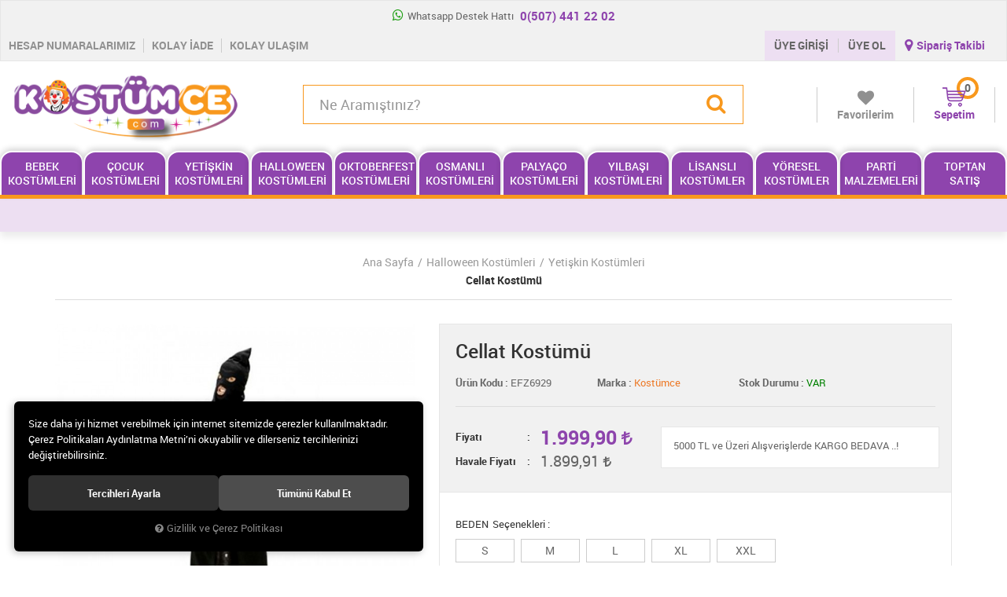

--- FILE ---
content_type: text/html; charset=UTF-8
request_url: https://www.kostumce.com/cellat-kostumu-varid1-715
body_size: 48320
content:

<!DOCTYPE html>
<html lang="tr">
<head>
	<meta name="viewport" content="width=device-width, initial-scale=1">
	<meta http-equiv="Content-Type" content="text/html; charset=utf-8">
	<!--[if lt IE 9]>
	<script src="//www.kostumce.com/themes/kostumce/js/html5shiv.min.js"></script>
	<script src="//www.kostumce.com/themes/kostumce/js/respond.min.js"></script>
	<![endif]-->
	<meta property="og:title" content="Cellat Kostümü">
	<meta property="og:description" content="Cellat Kostümü">
	<meta name="description" content="Cellat Kostümü, kredi kartına taksit imkanı, 200 TL üzeri alışverişe KARGO BEDAVA, Kostumce .com'da!">
	<meta name="keywords" content="cellat kostümü,">
	<meta name="robots" content="index,follow">
	<meta name="author" content="www.kostumce.com">
	<meta name="msvalidate.01" content="">
	<meta name='yandex-verification' content="">
	<link rel="icon" href="//www.kostumce.com/UserFiles/Fotograflar/favicon.png">
	<title>Cellat Kostümü</title>
	<link rel="canonical" href="https://www.kostumce.com/cellat-kostumu-varid1-715">
	<script type="text/javascript">var curl = 'http://www.kostumce.com';var ModulName = 'Urun';var ccurl = '//www.kostumce.com';var uurl = '//www.kostumce.com/UserFiles';var cdn = '//www.kostumce.com/themes/cdn';var site = {"curl":"http:\/\/www.kostumce.com","ModulName":"Urun","ccurl":"\/\/www.kostumce.com","cdn":"\/\/www.kostumce.com\/themes\/cdn","VarsayilanResim":"\/\/www.kostumce.com\/UserFiles\/Fotograflar\/thumbs\/no-image.png","GecerliDil":"tr","VaryasyonlariListele":"0","ParaBirimi":"TRY","ParaBirimiSolIkon":"","ParaBirimiSagIkon":"<i class='fa fa-try'><\/i>","StokTakibi":"1","domain":"kostumce.com","StoksuzFiyat":"0","GecerliUlke":null,"GecerliIl":null,"GecerliIlce":null,"GecerliMahalle":null,"mobil":false,"teklif":"0","AnonimFiyatGosterme":"0","isUser":false,"VEtiket":[],"kurye":"0","lurl":"\/\/www.kostumce.com","GecerliBolge":null,"yuvarlama":"0","CerezMesaji":1,"cookies":{"google_ga":"cookies.marketing","google_ga4":"cookies.marketing","google_gtm":"cookies.marketing","criteo":"cookies.marketing","facebook_pixel":"cookies.marketing","google_adwords":"false"},"ayniSepet":false,"gucluSifre":0,"dhl":"0","google_ga":"UA-69970313-1","google_ga4":"G-YEWJYFC53D","google_gtm":"","google_adwords":"","firma":"EFE KOST\u00dcM \u0130MALAT \/ KOST\u00dcMCE","firmaKisa":"kostumce","adresHarita":"0","stoksuzUrunNoIndex":0,"theme":"kostumce"};var uye = {"mail":null,"adsoyad":null,"grup_id":null,"telif":0,"unvan":null,"vergi_no":null,"vergi_dairesi":null,"tckn":null,"tip":null,"nakitpuan":0,"nakitpuan_string":null,"smsIzin":null,"mailIzin":null,"bulten":null,"telefon":null}; var dil = {"cerezmesajitext":null,"cerezmesajikabul":null,"cerez1":"\u00c7erez Tercihleriniz"};</script>
	<script type="text/javascript" src="//www.kostumce.com/themes/kostumce/js/geneljs/jquery-1.12.0.min.js"></script>
	<script src="//www.kostumce.com/themes/cdn/v2/scripts/kvkk.cookie.min.js?v=50913"></script>
	<link rel="stylesheet" type="text/css" href="//www.kostumce.com/themes/kostumce/css/animations.css">
	<link rel="stylesheet" type="text/css" href="//www.kostumce.com/themes/kostumce/css/css.demeti.min.css?v=50913">
	<script defer>
		function frontend_cookies_google_ga1(){
			if(cookies.marketing){
			(function(i, s, o, g, r, a, m) {
			i['GoogleAnalyticsObject'] = r;
			i[r] = i[r] || function() {
			(i[r].q = i[r].q || []).push(arguments)
			}, i[r].l = 1 * new Date();
			a = s.createElement(o),
			m = s.getElementsByTagName(o)[0];
			a.async = 1;
			a.src = g;
			m.parentNode.insertBefore(a, m)
			})(window, document, 'script', '//www.google-analytics.com/analytics.js', 'ga');
			ga('create', 'UA-69970313-1', 'auto');
			ga('send', 'pageview');
			}
		}
		frontend_cookies_google_ga1();
	</script>
	<meta name="google-site-verification" content="tzjcF4ybhDi5XLMvCEMMPqETANYygkcC2Z6BMCiRXUk" />

<!-- Google Tag Manager Kostümce Com by AdresGezgini -->
<noscript><iframe src="//www.googletagmanager.com/ns.html?id=GTM-WNV5469"
height="0" width="0" style="display:none;visibility:hidden"></iframe></noscript>
<script>(function(w,d,s,l,i){w[l]=w[l]||[];w[l].push({'gtm.start':
new Date().getTime(),event:'gtm.js'});var f=d.getElementsByTagName(s)[0],
j=d.createElement(s),dl=l!='dataLayer'?'&l='+l:'';j.async=true;j.src=
'//www.googletagmanager.com/gtm.js?id='+i+dl;f.parentNode.insertBefore(j,f);
})(window,document,'script','dataLayer','GTM-WNV5469');</script>
<!-- End Google Tag Manager Kostümce Com by AdresGezgini -->


<!-- Global site tag (gtag.js) - Google Analytics --> 
<script async src="https://www.googletagmanager.com/gtag/js?id=UA-69970313-1"></script> 
<script> 
  window.dataLayer = window.dataLayer || []; 
  function gtag(){dataLayer.push(arguments);} 
  gtag('js', new Date()); 
 
  gtag('config', 'UA-69970313-1'); 
</script> 
<!-- Google tag (gtag.js) -->
<script async src="https://www.googletagmanager.com/gtag/js?id=G-YEWJYFC53D"></script>
<script>

  window.dataLayer = window.dataLayer || [];
  function gtag(){dataLayer.push(arguments);}
  gtag('js', new Date());

  gtag('config', 'G-YEWJYFC53D');
</script>

<style>
.top .left-side ul li:nth-child(2) {
    display: none;
}
</style>

</head>
<body>
	<div id="loading">
		<i class="fa fa-spinner fa-pulse fa-3x fa-fw"></i>
	</div>
<div class="top">
	<div class="container-fluid">
		<div class="left-side ">
			<ul class="list-unstyled">
				<li><a href="https://api.whatsapp.com/send?phone=905074412202&amp;text=Merhaba" style="color:#666;"
						target="_blank"><i class="fa fa-whatsapp" aria-hidden="true"></i> Whatsapp Destek Hattı
						<strong>0(507) 441 22 02</strong></a></li>
				<li class="hidden-xs hidden-sm"><i class="fa fa-phone" aria-hidden="true"></i> Müşteri Temsilcisi Hattı
					<strong>0(507) 441 22 02</strong></li>
			</ul>
		</div>
		<div class="right-side">z
			
<ul class="list-unstyled hidden-xs">
	
	<li><a href="https://www.kostumce.com/hesap-numaralarimiz">Hesap Numaralarımız</a></li>
	
	<li><a href="https://www.kostumce.com/iptal-iade-kosullari">Kolay İade</a></li>
	
	<li><a href="https://www.kostumce.com/iletisim">Kolay Ulaşım</a></li>
	
</ul>

			<div class="user popup-container">
				
				<div class="popup-button">
					<span class="hidden-lg">ÜYELİK</span>
					<a href="//www.kostumce.com/giris">ÜYE GİRİŞİ</a>
					<a href="//www.kostumce.com/yeni-uye">ÜYE OL</a>
				</div>
				<div class="popup-content">
					<ul class="list-unstyled text-center">
						<li><a href="//www.kostumce.com/giris">ÜYE GİRİŞİ</a></li>
						<li><a href="//www.kostumce.com/yeni-uye">ÜYE OL</a></li>
						<li><a href="//www.kostumce.com/siparis-gecmisi.html">SİPARİŞ TAKİBİ</a></li>
						<li><a href="//www.kostumce.com/sifremi-unuttum">ŞİFREMİ UNUTTUM</a></li>
					</ul>
				</div>
				
				
			</div>
			<a href="//www.kostumce.com/siparis-gecmisi.html" class="orders hidden-xs hidden-sm"><i class="fa fa-map-marker"
					aria-hidden="true"></i> Sipariş Takibi</a>
		</div>
	</div>
</div>
<header>
	<div class="container-fluid">
		<div class="row">
			<div class="col-xs-3 col-sm-2  col-md-1 hidden-lg">
				<button class="mainmenu-toggle" type="button">
					<span class="icon-bar"></span>
					<span class="icon-bar"></span>
					<span class="icon-bar"></span>
				</button>
			</div>
			<div class="col-xs-6 col-sm-4 col-md-3">
				<a href="//www.kostumce.com" class="logo"><img src="//www.kostumce.com/UserFiles/Fotograflar/5671-logopng-logo.png" width="270" height="90" alt="Cellat Kostümü"></a>
			</div>
			<div class="col-xs-3 col-sm-6 col-md-3 pull-right">
				<a href="//www.kostumce.com/sepet" data-amount="0" class="cart">
					<i class="fa fa-shopping-cart" aria-hidden="true"></i>
					<span class="hidden-xs">Sepetim</span>
				</a>
				<a href="//www.kostumce.com/Favoriler" class="favorites hidden-xs">
					<i class="fa fa-heart" aria-hidden="true"></i>
					<span>Favorilerim</span>
				</a>
			</div>
			<div class="col-xs-12 col-md-4 col-md-offset-1 col-lg-6 col-lg-offset-0">
				
<script type="text/javascript">
	var KategoriID = '';
	var MarkaID = '';
</script>
<form id="AramaForm">
	<input type="text" name="Kelime" class="form-control" id="Kelime" value="" tabindex="1" autocomplete="off" placeholder="Ne Aramıştınız?">
	<button id="FormSubmitButton"><i class="fa fa-search" aria-hidden="true"></i></button>
</form>

			</div>
		</div>
	</div>
</header>


<nav class="mainmenu">
	<div class="nav">
		<button class="mainmenu-toggle"></button>
		<ul>
			
			<li>
				<a href="https://www.kostumce.com/bebek-kostumleri">Bebek Kostümleri</a>
				
				<i class="fa fa-angle-down" aria-hidden="true"></i>
				<ul>
					
					<li>
						<a href="https://www.kostumce.com/bebek-kostumleri-doga-kostumleri">Doğa Kostümleri</a>
						
					</li>
					
					<li>
						<a href="https://www.kostumce.com/bebek-kostumleri-film-kahramani-kostumleri">Film Kahramanı Kostümleri</a>
						
					</li>
					
					<li>
						<a href="https://www.kostumce.com/bebek-kostumleri-hayvan-kostumleri">Hayvan Kostümleri</a>
						
					</li>
					
					<li>
						<a href="https://www.kostumce.com/lisansli-kostumler-bebek-kostumleri">Lisanslı Bebek Kostümleri</a>
						
					</li>
					
					<li>
						<a href="https://www.kostumce.com/bebek-kostumleri-meslek-kostumleri">Meslek Kostümleri</a>
						
					</li>
					
					<li>
						<a href="https://www.kostumce.com/bebek-kostumleri-dogum-gunu-kostumleri">Kostüm Aksesuarları</a>
						
					</li>
					
				</ul>
				
			</li>
			
			<li>
				<a href="https://www.kostumce.com/cocuk-kostumleri">Çocuk Kostümleri</a>
				
				<i class="fa fa-angle-down" aria-hidden="true"></i>
				<ul>
					
					<li>
						<a href="https://www.kostumce.com/meyve-sebze-yerli-mali-kostumleri">Meyve Sebze Yerli Malı Kostümleri</a>
						
					</li>
					
					<li>
						<a href="https://www.kostumce.com/cocuk-kostumleri-hayvan-kostumleri">Hayvan Kostümleri</a>
						
					</li>
					
					<li>
						<a href="https://www.kostumce.com/cocuk-kostumleri-meslek-kostumleri">Meslek Kostümleri</a>
						
						<i class="fa fa-angle-down" aria-hidden="true"></i>
						<ul>
							
							<li><a href="https://www.kostumce.com/meslek-kostumleri-erkek-cocuk">Erkek Çocuk</a></li>
							
							<li><a href="https://www.kostumce.com/meslek-kostumleri-kiz-cocuk">Kız Çocuk</a></li>
							
						</ul>
						
					</li>
					
					<li>
						<a href="https://www.kostumce.com/cocuk-kostumleri-doga-kostumleri">Doğa Kostümleri</a>
						
					</li>
					
					<li>
						<a href="https://www.kostumce.com/cocuk-kostumleri-film-kahramani-kostumleri">Film Kahramanı Kostümleri</a>
						
						<i class="fa fa-angle-down" aria-hidden="true"></i>
						<ul>
							
							<li><a href="https://www.kostumce.com/film-kahramani-kostumleri-erkek-cocuk">Erkek Çocuk</a></li>
							
							<li><a href="https://www.kostumce.com/film-kahramani-kostumleri-kiz-cocuk">Kız Çocuk</a></li>
							
						</ul>
						
					</li>
					
					<li>
						<a href="https://www.kostumce.com/tarihi-kostumler">Tarihi Kostümler</a>
						
					</li>
					
					<li>
						<a href="https://www.kostumce.com/cocuk-kostumleri-ulke-kostumleri">Ülke Kostümleri</a>
						
						<i class="fa fa-angle-down" aria-hidden="true"></i>
						<ul>
							
							<li><a href="https://www.kostumce.com/ulke-kostumleri-erkek-cocuk">Erkek Çocuk</a></li>
							
							<li><a href="https://www.kostumce.com/ulke-kostumleri-kiz-cocuk">Kız Çocuk</a></li>
							
						</ul>
						
					</li>
					
					<li>
						<a href="https://www.kostumce.com/cocuk-kostumleri-pelerin-modelleri">Pelerin Modelleri</a>
						
					</li>
					
					<li>
						<a href="https://www.kostumce.com/okul-gosteri-kostumleri">Gösteri Kostümleri</a>
						
						<i class="fa fa-angle-down" aria-hidden="true"></i>
						<ul>
							
							<li><a href="https://www.kostumce.com/okul-gosteri-kostumleri-erkek-cocuk">Erkek Çocuk</a></li>
							
							<li><a href="https://www.kostumce.com/okul-gosteri-kostumleri-kiz-cocuk">Kız Çocuk</a></li>
							
						</ul>
						
					</li>
					
					<li>
						<a href="https://www.kostumce.com/c">Çanakkale Asker Kostümleri</a>
						
					</li>
					
					<li>
						<a href="https://www.kostumce.com/cocuk-kostum-aksesuarlari">Kostüm Aksesuarları</a>
						
					</li>
					
				</ul>
				
			</li>
			
			<li>
				<a href="https://www.kostumce.com/yetiskin-kostumleri">Yetişkin Kostümleri</a>
				
				<i class="fa fa-angle-down" aria-hidden="true"></i>
				<ul>
					
					<li>
						<a href="https://www.kostumce.com/canakkale-asker-kostumleri">Çanakkale Asker Kostümleri</a>
						
					</li>
					
					<li>
						<a href="https://www.kostumce.com/yetiskin-kostumleri-doga-kostumleri">Doğa Kostümleri</a>
						
					</li>
					
					<li>
						<a href="https://www.kostumce.com/yetiskin-kostumleri-donem-kostumleri">Dönem Kostümleri</a>
						
						<i class="fa fa-angle-down" aria-hidden="true"></i>
						<ul>
							
							<li><a href="https://www.kostumce.com/donem-kostumleri-bayan-kostumleri">Bayan Kostümleri</a></li>
							
							<li><a href="https://www.kostumce.com/donem-kostumleri-erkek-kostumleri">Erkek Kostümleri</a></li>
							
						</ul>
						
					</li>
					
					<li>
						<a href="https://www.kostumce.com/yetiskin-film-kahramani-kostumleri">Film Kahramanı Kostümleri</a>
						
						<i class="fa fa-angle-down" aria-hidden="true"></i>
						<ul>
							
							<li><a href="https://www.kostumce.com/film-kahramani-kostumleri-bayan-kostumleri">Bayan Kostümleri</a></li>
							
							<li><a href="https://www.kostumce.com/film-kahramani-kostumleri-erkek-kostumleri">Erkek Kostümleri</a></li>
							
						</ul>
						
					</li>
					
					<li>
						<a href="https://www.kostumce.com/gosteri-kostumleri">Gösteri Kostümleri</a>
						
					</li>
					
					<li>
						<a href="https://www.kostumce.com/yetiskin-kostumleri-hayvan-kostumleri">Hayvan Kostümleri</a>
						
					</li>
					
					<li>
						<a href="https://www.kostumce.com/yetiskin-kostumleri-meslek-kostumleri">Meslek Kostümleri</a>
						
					</li>
					
					<li>
						<a href="https://www.kostumce.com/yetiskin-kostumleri-pelerin-modelleri">Pelerin Modelleri</a>
						
					</li>
					
					<li>
						<a href="https://www.kostumce.com/yetiskin-kotumleri-tarihi-kostumler">Tarihi Kostümler</a>
						
						<i class="fa fa-angle-down" aria-hidden="true"></i>
						<ul>
							
							<li><a href="https://www.kostumce.com/tarihi-kostumleri-bayan-kostumleri">Bayan Kostümleri</a></li>
							
							<li><a href="https://www.kostumce.com/tarihi-kostumleri-erkek-kostumleri">Erkek Kostümleri</a></li>
							
						</ul>
						
					</li>
					
					<li>
						<a href="https://www.kostumce.com/yetiskin-kostumleri-ulke-kostumleri">Ülke Kostümleri</a>
						
						<i class="fa fa-angle-down" aria-hidden="true"></i>
						<ul>
							
							<li><a href="https://www.kostumce.com/ulke-kostumleri-bayan-kostumleri">Bayan Kostümleri</a></li>
							
							<li><a href="https://www.kostumce.com/ulke-kostumleri-erkek-kostumleri">Erkek Kostümleri</a></li>
							
						</ul>
						
					</li>
					
					<li>
						<a href="https://www.kostumce.com/kostum-aksesuarlari">Kostüm Aksesuarları</a>
						
					</li>
					
				</ul>
				
			</li>
			
			<li>
				<a href="https://www.kostumce.com/halloween-kostumleri">Halloween Kostümleri</a>
				
				<i class="fa fa-angle-down" aria-hidden="true"></i>
				<ul>
					
					<li>
						<a href="https://www.kostumce.com/halloween-kostumleri-bebek-kostumleri">Bebek Kostümleri</a>
						
					</li>
					
					<li>
						<a href="https://www.kostumce.com/halloween-kostumleri-cocuk-kostumleri">Çocuk Kostümleri</a>
						
					</li>
					
					<li>
						<a href="https://www.kostumce.com/halloween-kostumleri-yetiskin-kostumleri">Yetişkin Kostümleri</a>
						
					</li>
					
					<li>
						<a href="https://www.kostumce.com/halloween-kostumleri-aksesuar-ve-parti-malzemeleri">Aksesuar ve Parti Malzemeleri</a>
						
					</li>
					
				</ul>
				
			</li>
			
			<li>
				<a href="https://www.kostumce.com/oktoberfest-kostumleri">Oktoberfest Kostümleri</a>
				
				<i class="fa fa-angle-down" aria-hidden="true"></i>
				<ul>
					
					<li>
						<a href="https://www.kostumce.com/oktoberfest-kostumleri-yetiskin-kostumleri">Erkek Kostümleri</a>
						
					</li>
					
					<li>
						<a href="https://www.kostumce.com/bayan-kostumleri-0">Bayan Kostümleri</a>
						
					</li>
					
					<li>
						<a href="https://www.kostumce.com/oktoberfest-aksesuarlari">Aksesuar ve Parti Malzemeleri</a>
						
					</li>
					
				</ul>
				
			</li>
			
			<li>
				<a href="https://www.kostumce.com/osmanli-kostumleri">Osmanlı Kostümleri</a>
				
				<i class="fa fa-angle-down" aria-hidden="true"></i>
				<ul>
					
					<li>
						<a href="https://www.kostumce.com/osmanli-kostumleri-cocuk-kostumleri">Çocuk Kostümleri</a>
						
					</li>
					
					<li>
						<a href="https://www.kostumce.com/osmanli-kostumleri-yetiskin-kostumleri">Yetişkin Kostümleri</a>
						
					</li>
					
					<li>
						<a href="https://www.kostumce.com/osmanli-kostumleri-aksesuar-ve-parti-malzemeleri">Kostüm Aksesuarları</a>
						
					</li>
					
				</ul>
				
			</li>
			
			<li>
				<a href="https://www.kostumce.com/palyaco-kostumleri">Palyaço Kostümleri</a>
				
				<i class="fa fa-angle-down" aria-hidden="true"></i>
				<ul>
					
					<li>
						<a href="https://www.kostumce.com/palyaco-kostumleri-bebek-kostumleri">Bebek Kostümleri</a>
						
					</li>
					
					<li>
						<a href="https://www.kostumce.com/palyaco-kostumleri-cocuk-kostumleri">Çocuk Kostümleri</a>
						
					</li>
					
					<li>
						<a href="https://www.kostumce.com/palyaco-kostumleri-yetiskin-kostumleri">Yetişkin Kostümleri</a>
						
					</li>
					
					<li>
						<a href="https://www.kostumce.com/palyaco-kostumleri-aksesuarlar">Aksesuarlar</a>
						
					</li>
					
				</ul>
				
			</li>
			
			<li>
				<a href="https://www.kostumce.com/yilbasi-kostumleri">Yılbaşı Kostümleri</a>
				
				<i class="fa fa-angle-down" aria-hidden="true"></i>
				<ul>
					
					<li>
						<a href="https://www.kostumce.com/yilbasi-kostumleri-bebek-kostumleri">Bebek Kostümleri</a>
						
					</li>
					
					<li>
						<a href="https://www.kostumce.com/yilbasi-kostumleri-cocuk-kostumleri">Çocuk Kostümleri</a>
						
					</li>
					
					<li>
						<a href="https://www.kostumce.com/yilbasi-kostumleri-yetiskin-kostumleri">Yetişkin Kostümleri</a>
						
					</li>
					
					<li>
						<a href="https://www.kostumce.com/yilbasi-kostumleri-aksesuar-ve-parti-malzemeleri">Yılbaşı Parti Aksesuarları</a>
						
					</li>
					
					<li>
						<a href="https://www.kostumce.com/saka-malzemeleri">Yılbaşı Dekor Malzemeleri</a>
						
					</li>
					
				</ul>
				
			</li>
			
			<li>
				<a href="https://www.kostumce.com/lisansli-kostumler">Lisanslı Kostümler</a>
				
				<i class="fa fa-angle-down" aria-hidden="true"></i>
				<ul>
					
					<li>
						<a href="https://www.kostumce.com/lisansli-kostumler-erkek-cocuk-kostumleri">Erkek Çocuk Kostümleri</a>
						
					</li>
					
					<li>
						<a href="https://www.kostumce.com/lisansli-kostumler-kiz-cocuk-kostumleri">Kız Çocuk Kostümleri</a>
						
					</li>
					
				</ul>
				
			</li>
			
			<li>
				<a href="https://www.kostumce.com/yoresel-kostumler">Yöresel Kostümler</a>
				
				<i class="fa fa-angle-down" aria-hidden="true"></i>
				<ul>
					
					<li>
						<a href="https://www.kostumce.com/kiz-cocuk-yoresel-kiyafetler">Kız Çocuk Kostümleri</a>
						
					</li>
					
					<li>
						<a href="https://www.kostumce.com/erkek-cocuk-yoresel-kiyafetler">Erkek Çocuk Kostümleri</a>
						
					</li>
					
					<li>
						<a href="https://www.kostumce.com/yetiskin-yoresel-kiyafetler">Yetişkin Kostümleri</a>
						
					</li>
					
					<li>
						<a href="https://www.kostumce.com/ko">Kostüm Aksesuarları</a>
						
					</li>
					
				</ul>
				
			</li>
			
			<li>
				<a href="https://www.kostumce.com/parti-malzemeleri">Parti Malzemeleri</a>
				
				<i class="fa fa-angle-down" aria-hidden="true"></i>
				<ul>
					
					<li>
						<a href="https://www.kostumce.com/dogum-gunu-parti-malzemeleri">Doğum Günü Parti Malzemeleri</a>
						
					</li>
					
					<li>
						<a href="https://www.kostumce.com/oyuncak">Oyuncak</a>
						
					</li>
					
					<li>
						<a href="https://www.kostumce.com/parti-eldiveni">Parti Eldiveni</a>
						
					</li>
					
					<li>
						<a href="https://www.kostumce.com/parti-gozlukleri">Parti Gözlükleri</a>
						
					</li>
					
					<li>
						<a href="https://www.kostumce.com/parti-kanatlari">Parti Kanatları</a>
						
					</li>
					
					<li>
						<a href="https://www.kostumce.com/parti-malzemeleri-ve-aksesuarlari">Parti Malzemeleri ve Aksesuarları</a>
						
					</li>
					
					<li>
						<a href="https://www.kostumce.com/parti-maskeleri">Parti Maskeleri</a>
						
					</li>
					
					<li>
						<a href="https://www.kostumce.com/parti-peruklari-ve-sakallari">Parti Perukları ve Sakalları</a>
						
					</li>
					
					<li>
						<a href="https://www.kostumce.com/parti-sapkalari">Parti Şapkaları</a>
						
					</li>
					
					<li>
						<a href="https://www.kostumce.com/parti-taclari">Parti Taçları</a>
						
					</li>
					
				</ul>
				
			</li>
			
			<li>
				<a href="https://www.kostumce.com/toptan-satis">Toptan Satış</a>
				
				<i class="fa fa-angle-down" aria-hidden="true"></i>
				<ul>
					
					<li>
						<a href="https://www.kostumce.com/kostum">Kostüm </a>
						
					</li>
					
					<li>
						<a href="https://www.kostumce.com/aksesuar">Aksesuar</a>
						
					</li>
					
				</ul>
				
			</li>
			
		</ul>
	</div>
</nav>


<div class="marquee-text">
	<ul>
		
		<li><p>KOSTÜMÜNÜZÜ ALMAK İÇİN GEÇ KALMAYIN İYİ ALIŞVERİŞLER DİLERİZ..</p></li>
		
	</ul>
</div>







<div class="container">
	
<div class="breadcrumb">
	<ul class="list-unstyled">
		
		
		<li><a href="https://www.kostumce.com">Ana Sayfa</a></li>
		
		<li><a href="https://www.kostumce.com/halloween-kostumleri">Halloween Kostümleri</a></li>
		
		<li><a href="https://www.kostumce.com/halloween-kostumleri-yetiskin-kostumleri">Yetişkin Kostümleri</a></li>
		
		
		<li class="last"><a href="https://www.kostumce.com/halloween-kostumleri-yetiskin-kostumleri">Cellat Kostümü</a></li>
		
	</ul>
</div>

	
<div style="display:none;"><div id="UrunAdi">Cellat Kostümü</div><div id="KategoriAdi">Yetişkin Kostümleri</div></div><script>var UrunID = '5316', ID = '21592', curl = 'http://www.kostumce.com', ModulName = 'Urun', EnBoySecimi = '0', SepetMinimum = '1', SepetArtis = '1', VaryasyonList = '[{"ID":"21582","FirsatUrunu":"0","UcretsizKargo":"0","KargoUcreti":"0.00","UrunBirimi":"1","SepetArtis":"1","Fiyat":"1999.9","PiyasaFiyat":"0","SatisFiyat":"1999.9","HavaleFiyat":"1899.905","EskiFiyat":"0","ParaBirimi":"<i class=\u0027fa fa-try\u0027><\/i>","UrunKodu":"EFZ6929","Indirim":"0","IndirimFiyat":"1999.9","StokMiktari":"1","StokMiktariString":"VAR","StokMiktariBlok":"stokvar","UrunVaryasyon1":"56","UrunVaryasyon2":"0","UrunVaryasyon3":"0","VarID1":"708","VarID2":"0","VarID3":"0","SeoUrl":"https:\/\/www.kostumce.com\/u\/21582\/cellat-kostumu","KargoUcretiString":"0,00 <i class=\u0027fa fa-try\u0027><\/i>","FiyatString":"1.999,90 <i class=\u0027fa fa-try\u0027><\/i>","PiyasaFiyatString":"0,00 <i class=\u0027fa fa-try\u0027><\/i>","SatisFiyatString":"1.999,90 <i class=\u0027fa fa-try\u0027><\/i>","HavaleFiyatString":"1.899,91 <i class=\u0027fa fa-try\u0027><\/i>","EskiFiyatString":"0,00 <i class=\u0027fa fa-try\u0027><\/i>","IndirimFiyatString":"1.999,90 <i class=\u0027fa fa-try\u0027><\/i>","VergiOrani":"10","VergiOraniString":"%10","VergiHaricFiyat":"1818.09","VergiHaricFiyatString":"1.818,09 <i class=\u0027fa fa-try\u0027><\/i>","UpdateDate":"17 Eki 2025  09:39","noindex":"0","Baslik":"Cellat Kost\u00fcm\u00fc","VarBaslik":{"708":"S"},"VarRenk":{"708":""},"Fotolar":[{"Foto":"8493-2789buyukjpg-2789buyuk.jpg","Baslik":"2789_buyuk.jpg","Sira":"0"}],"Favori":"0","FiyatiDusunceHaberVer":"0","GelinceHaberVer":"0","promosyonlar":""},{"ID":"21586","FirsatUrunu":"0","UcretsizKargo":"0","KargoUcreti":"0.00","UrunBirimi":"1","SepetArtis":"1","Fiyat":"1999.9","PiyasaFiyat":"0","SatisFiyat":"1999.9","HavaleFiyat":"1899.905","EskiFiyat":"0","ParaBirimi":"<i class=\u0027fa fa-try\u0027><\/i>","UrunKodu":"EFZ6929","Indirim":"0","IndirimFiyat":"1999.9","StokMiktari":"1","StokMiktariString":"VAR","StokMiktariBlok":"stokvar","UrunVaryasyon1":"56","UrunVaryasyon2":"0","UrunVaryasyon3":"0","VarID1":"705","VarID2":"0","VarID3":"0","SeoUrl":"https:\/\/www.kostumce.com\/cellat-kostumu-varid1-705","KargoUcretiString":"0,00 <i class=\u0027fa fa-try\u0027><\/i>","FiyatString":"1.999,90 <i class=\u0027fa fa-try\u0027><\/i>","PiyasaFiyatString":"0,00 <i class=\u0027fa fa-try\u0027><\/i>","SatisFiyatString":"1.999,90 <i class=\u0027fa fa-try\u0027><\/i>","HavaleFiyatString":"1.899,91 <i class=\u0027fa fa-try\u0027><\/i>","EskiFiyatString":"0,00 <i class=\u0027fa fa-try\u0027><\/i>","IndirimFiyatString":"1.999,90 <i class=\u0027fa fa-try\u0027><\/i>","VergiOrani":"10","VergiOraniString":"%10","VergiHaricFiyat":"1818.09","VergiHaricFiyatString":"1.818,09 <i class=\u0027fa fa-try\u0027><\/i>","UpdateDate":"07 Tem 2025  10:42","noindex":"0","Baslik":"Cellat Kost\u00fcm\u00fc","VarBaslik":{"705":"M"},"VarRenk":{"705":""},"Fotolar":[{"Foto":"8493-2789buyukjpg-2789buyuk.jpg","Baslik":"2789_buyuk.jpg","Sira":"0"}],"Favori":"0","FiyatiDusunceHaberVer":"0","GelinceHaberVer":"0","promosyonlar":""},{"ID":"21588","FirsatUrunu":"0","UcretsizKargo":"0","KargoUcreti":"0.00","UrunBirimi":"1","SepetArtis":"1","Fiyat":"1999.9","PiyasaFiyat":"0","SatisFiyat":"1999.9","HavaleFiyat":"1899.905","EskiFiyat":"0","ParaBirimi":"<i class=\u0027fa fa-try\u0027><\/i>","UrunKodu":"EFZ6929","Indirim":"0","IndirimFiyat":"1999.9","StokMiktari":"1","StokMiktariString":"VAR","StokMiktariBlok":"stokvar","UrunVaryasyon1":"56","UrunVaryasyon2":"0","UrunVaryasyon3":"0","VarID1":"702","VarID2":"0","VarID3":"0","SeoUrl":"https:\/\/www.kostumce.com\/cellat-kostumu-varid1-702","KargoUcretiString":"0,00 <i class=\u0027fa fa-try\u0027><\/i>","FiyatString":"1.999,90 <i class=\u0027fa fa-try\u0027><\/i>","PiyasaFiyatString":"0,00 <i class=\u0027fa fa-try\u0027><\/i>","SatisFiyatString":"1.999,90 <i class=\u0027fa fa-try\u0027><\/i>","HavaleFiyatString":"1.899,91 <i class=\u0027fa fa-try\u0027><\/i>","EskiFiyatString":"0,00 <i class=\u0027fa fa-try\u0027><\/i>","IndirimFiyatString":"1.999,90 <i class=\u0027fa fa-try\u0027><\/i>","VergiOrani":"10","VergiOraniString":"%10","VergiHaricFiyat":"1818.09","VergiHaricFiyatString":"1.818,09 <i class=\u0027fa fa-try\u0027><\/i>","UpdateDate":"07 Tem 2025  10:42","noindex":"0","Baslik":"Cellat Kost\u00fcm\u00fc","VarBaslik":{"702":"L"},"VarRenk":{"702":""},"Fotolar":[{"Foto":"8493-2789buyukjpg-2789buyuk.jpg","Baslik":"2789_buyuk.jpg","Sira":"0"}],"Favori":"0","FiyatiDusunceHaberVer":"0","GelinceHaberVer":"0","promosyonlar":""},{"ID":"21590","FirsatUrunu":"0","UcretsizKargo":"0","KargoUcreti":"0.00","UrunBirimi":"1","SepetArtis":"1","Fiyat":"1999.9","PiyasaFiyat":"0","SatisFiyat":"1999.9","HavaleFiyat":"1899.905","EskiFiyat":"0","ParaBirimi":"<i class=\u0027fa fa-try\u0027><\/i>","UrunKodu":"EFZ6929","Indirim":"0","IndirimFiyat":"1999.9","StokMiktari":"1","StokMiktariString":"VAR","StokMiktariBlok":"stokvar","UrunVaryasyon1":"56","UrunVaryasyon2":"0","UrunVaryasyon3":"0","VarID1":"711","VarID2":"0","VarID3":"0","SeoUrl":"https:\/\/www.kostumce.com\/cellat-kostumu-varid1-711","KargoUcretiString":"0,00 <i class=\u0027fa fa-try\u0027><\/i>","FiyatString":"1.999,90 <i class=\u0027fa fa-try\u0027><\/i>","PiyasaFiyatString":"0,00 <i class=\u0027fa fa-try\u0027><\/i>","SatisFiyatString":"1.999,90 <i class=\u0027fa fa-try\u0027><\/i>","HavaleFiyatString":"1.899,91 <i class=\u0027fa fa-try\u0027><\/i>","EskiFiyatString":"0,00 <i class=\u0027fa fa-try\u0027><\/i>","IndirimFiyatString":"1.999,90 <i class=\u0027fa fa-try\u0027><\/i>","VergiOrani":"10","VergiOraniString":"%10","VergiHaricFiyat":"1818.09","VergiHaricFiyatString":"1.818,09 <i class=\u0027fa fa-try\u0027><\/i>","UpdateDate":"20 Eyl 2025  17:26","noindex":"0","Baslik":"Cellat Kost\u00fcm\u00fc","VarBaslik":{"711":"XL"},"VarRenk":{"711":""},"Fotolar":[{"Foto":"8493-2789buyukjpg-2789buyuk.jpg","Baslik":"2789_buyuk.jpg","Sira":"0"}],"Favori":"0","FiyatiDusunceHaberVer":"0","GelinceHaberVer":"0","promosyonlar":""},{"ID":"21592","FirsatUrunu":"0","UcretsizKargo":"0","KargoUcreti":"0.00","UrunBirimi":"1","SepetArtis":"1","Fiyat":"1999.9","PiyasaFiyat":"0","SatisFiyat":"1999.9","HavaleFiyat":"1899.905","EskiFiyat":"0","ParaBirimi":"<i class=\u0027fa fa-try\u0027><\/i>","UrunKodu":"EFZ6929","Indirim":"0","IndirimFiyat":"1999.9","StokMiktari":"1","StokMiktariString":"VAR","StokMiktariBlok":"stokvar","UrunVaryasyon1":"56","UrunVaryasyon2":"0","UrunVaryasyon3":"0","VarID1":"715","VarID2":"0","VarID3":"0","SeoUrl":"https:\/\/www.kostumce.com\/cellat-kostumu-varid1-715","KargoUcretiString":"0,00 <i class=\u0027fa fa-try\u0027><\/i>","FiyatString":"1.999,90 <i class=\u0027fa fa-try\u0027><\/i>","PiyasaFiyatString":"0,00 <i class=\u0027fa fa-try\u0027><\/i>","SatisFiyatString":"1.999,90 <i class=\u0027fa fa-try\u0027><\/i>","HavaleFiyatString":"1.899,91 <i class=\u0027fa fa-try\u0027><\/i>","EskiFiyatString":"0,00 <i class=\u0027fa fa-try\u0027><\/i>","IndirimFiyatString":"1.999,90 <i class=\u0027fa fa-try\u0027><\/i>","VergiOrani":"10","VergiOraniString":"%10","VergiHaricFiyat":"1818.09","VergiHaricFiyatString":"1.818,09 <i class=\u0027fa fa-try\u0027><\/i>","UpdateDate":"12 Eki 2025  23:27","noindex":"0","Baslik":"Cellat Kost\u00fcm\u00fc","VarBaslik":{"715":"XXL"},"VarRenk":{"715":""},"Fotolar":[{"Foto":"8493-2789buyukjpg-2789buyuk.jpg","Baslik":"2789_buyuk.jpg","Sira":"0"}],"Favori":"0","FiyatiDusunceHaberVer":"0","GelinceHaberVer":"0","promosyonlar":""}]', VaryasyonListJson = [{"ID":"21582","FirsatUrunu":"0","UcretsizKargo":"0","KargoUcreti":"0.00","UrunBirimi":"1","SepetArtis":1,"Fiyat":1999.9,"PiyasaFiyat":0,"SatisFiyat":1999.9,"HavaleFiyat":1899.905,"EskiFiyat":0,"ParaBirimi":"<i class='fa fa-try'><\/i>","UrunKodu":"EFZ6929","Indirim":0,"IndirimFiyat":1999.9,"StokMiktari":1,"StokMiktariString":"VAR","StokMiktariBlok":"stokvar","UrunVaryasyon1":"56","UrunVaryasyon2":"0","UrunVaryasyon3":"0","VarID1":"708","VarID2":"0","VarID3":"0","SeoUrl":"https:\/\/www.kostumce.com\/u\/21582\/cellat-kostumu","KargoUcretiString":"0,00 <i class='fa fa-try'><\/i>","FiyatString":"1.999,90 <i class='fa fa-try'><\/i>","PiyasaFiyatString":"0,00 <i class='fa fa-try'><\/i>","SatisFiyatString":"1.999,90 <i class='fa fa-try'><\/i>","HavaleFiyatString":"1.899,91 <i class='fa fa-try'><\/i>","EskiFiyatString":"0,00 <i class='fa fa-try'><\/i>","IndirimFiyatString":"1.999,90 <i class='fa fa-try'><\/i>","VergiOrani":10,"VergiOraniString":"%10","VergiHaricFiyat":1818.09,"VergiHaricFiyatString":"1.818,09 <i class='fa fa-try'><\/i>","UpdateDate":"17 Eki 2025  09:39","noindex":"0","Baslik":"Cellat Kost\u00fcm\u00fc","VarBaslik":{"708":"S"},"VarRenk":{"708":""},"Fotolar":[{"Foto":"8493-2789buyukjpg-2789buyuk.jpg","Baslik":"2789_buyuk.jpg","Sira":"0"}],"Favori":0,"FiyatiDusunceHaberVer":0,"GelinceHaberVer":0,"promosyonlar":""},{"ID":"21586","FirsatUrunu":"0","UcretsizKargo":"0","KargoUcreti":"0.00","UrunBirimi":"1","SepetArtis":1,"Fiyat":1999.9,"PiyasaFiyat":0,"SatisFiyat":1999.9,"HavaleFiyat":1899.905,"EskiFiyat":0,"ParaBirimi":"<i class='fa fa-try'><\/i>","UrunKodu":"EFZ6929","Indirim":0,"IndirimFiyat":1999.9,"StokMiktari":1,"StokMiktariString":"VAR","StokMiktariBlok":"stokvar","UrunVaryasyon1":"56","UrunVaryasyon2":"0","UrunVaryasyon3":"0","VarID1":"705","VarID2":"0","VarID3":"0","SeoUrl":"https:\/\/www.kostumce.com\/cellat-kostumu-varid1-705","KargoUcretiString":"0,00 <i class='fa fa-try'><\/i>","FiyatString":"1.999,90 <i class='fa fa-try'><\/i>","PiyasaFiyatString":"0,00 <i class='fa fa-try'><\/i>","SatisFiyatString":"1.999,90 <i class='fa fa-try'><\/i>","HavaleFiyatString":"1.899,91 <i class='fa fa-try'><\/i>","EskiFiyatString":"0,00 <i class='fa fa-try'><\/i>","IndirimFiyatString":"1.999,90 <i class='fa fa-try'><\/i>","VergiOrani":10,"VergiOraniString":"%10","VergiHaricFiyat":1818.09,"VergiHaricFiyatString":"1.818,09 <i class='fa fa-try'><\/i>","UpdateDate":"07 Tem 2025  10:42","noindex":"0","Baslik":"Cellat Kost\u00fcm\u00fc","VarBaslik":{"705":"M"},"VarRenk":{"705":""},"Fotolar":[{"Foto":"8493-2789buyukjpg-2789buyuk.jpg","Baslik":"2789_buyuk.jpg","Sira":"0"}],"Favori":0,"FiyatiDusunceHaberVer":0,"GelinceHaberVer":0,"promosyonlar":""},{"ID":"21588","FirsatUrunu":"0","UcretsizKargo":"0","KargoUcreti":"0.00","UrunBirimi":"1","SepetArtis":1,"Fiyat":1999.9,"PiyasaFiyat":0,"SatisFiyat":1999.9,"HavaleFiyat":1899.905,"EskiFiyat":0,"ParaBirimi":"<i class='fa fa-try'><\/i>","UrunKodu":"EFZ6929","Indirim":0,"IndirimFiyat":1999.9,"StokMiktari":1,"StokMiktariString":"VAR","StokMiktariBlok":"stokvar","UrunVaryasyon1":"56","UrunVaryasyon2":"0","UrunVaryasyon3":"0","VarID1":"702","VarID2":"0","VarID3":"0","SeoUrl":"https:\/\/www.kostumce.com\/cellat-kostumu-varid1-702","KargoUcretiString":"0,00 <i class='fa fa-try'><\/i>","FiyatString":"1.999,90 <i class='fa fa-try'><\/i>","PiyasaFiyatString":"0,00 <i class='fa fa-try'><\/i>","SatisFiyatString":"1.999,90 <i class='fa fa-try'><\/i>","HavaleFiyatString":"1.899,91 <i class='fa fa-try'><\/i>","EskiFiyatString":"0,00 <i class='fa fa-try'><\/i>","IndirimFiyatString":"1.999,90 <i class='fa fa-try'><\/i>","VergiOrani":10,"VergiOraniString":"%10","VergiHaricFiyat":1818.09,"VergiHaricFiyatString":"1.818,09 <i class='fa fa-try'><\/i>","UpdateDate":"07 Tem 2025  10:42","noindex":"0","Baslik":"Cellat Kost\u00fcm\u00fc","VarBaslik":{"702":"L"},"VarRenk":{"702":""},"Fotolar":[{"Foto":"8493-2789buyukjpg-2789buyuk.jpg","Baslik":"2789_buyuk.jpg","Sira":"0"}],"Favori":0,"FiyatiDusunceHaberVer":0,"GelinceHaberVer":0,"promosyonlar":""},{"ID":"21590","FirsatUrunu":"0","UcretsizKargo":"0","KargoUcreti":"0.00","UrunBirimi":"1","SepetArtis":1,"Fiyat":1999.9,"PiyasaFiyat":0,"SatisFiyat":1999.9,"HavaleFiyat":1899.905,"EskiFiyat":0,"ParaBirimi":"<i class='fa fa-try'><\/i>","UrunKodu":"EFZ6929","Indirim":0,"IndirimFiyat":1999.9,"StokMiktari":1,"StokMiktariString":"VAR","StokMiktariBlok":"stokvar","UrunVaryasyon1":"56","UrunVaryasyon2":"0","UrunVaryasyon3":"0","VarID1":"711","VarID2":"0","VarID3":"0","SeoUrl":"https:\/\/www.kostumce.com\/cellat-kostumu-varid1-711","KargoUcretiString":"0,00 <i class='fa fa-try'><\/i>","FiyatString":"1.999,90 <i class='fa fa-try'><\/i>","PiyasaFiyatString":"0,00 <i class='fa fa-try'><\/i>","SatisFiyatString":"1.999,90 <i class='fa fa-try'><\/i>","HavaleFiyatString":"1.899,91 <i class='fa fa-try'><\/i>","EskiFiyatString":"0,00 <i class='fa fa-try'><\/i>","IndirimFiyatString":"1.999,90 <i class='fa fa-try'><\/i>","VergiOrani":10,"VergiOraniString":"%10","VergiHaricFiyat":1818.09,"VergiHaricFiyatString":"1.818,09 <i class='fa fa-try'><\/i>","UpdateDate":"20 Eyl 2025  17:26","noindex":"0","Baslik":"Cellat Kost\u00fcm\u00fc","VarBaslik":{"711":"XL"},"VarRenk":{"711":""},"Fotolar":[{"Foto":"8493-2789buyukjpg-2789buyuk.jpg","Baslik":"2789_buyuk.jpg","Sira":"0"}],"Favori":0,"FiyatiDusunceHaberVer":0,"GelinceHaberVer":0,"promosyonlar":""},{"ID":"21592","FirsatUrunu":"0","UcretsizKargo":"0","KargoUcreti":"0.00","UrunBirimi":"1","SepetArtis":1,"Fiyat":1999.9,"PiyasaFiyat":0,"SatisFiyat":1999.9,"HavaleFiyat":1899.905,"EskiFiyat":0,"ParaBirimi":"<i class='fa fa-try'><\/i>","UrunKodu":"EFZ6929","Indirim":0,"IndirimFiyat":1999.9,"StokMiktari":1,"StokMiktariString":"VAR","StokMiktariBlok":"stokvar","UrunVaryasyon1":"56","UrunVaryasyon2":"0","UrunVaryasyon3":"0","VarID1":"715","VarID2":"0","VarID3":"0","SeoUrl":"https:\/\/www.kostumce.com\/cellat-kostumu-varid1-715","KargoUcretiString":"0,00 <i class='fa fa-try'><\/i>","FiyatString":"1.999,90 <i class='fa fa-try'><\/i>","PiyasaFiyatString":"0,00 <i class='fa fa-try'><\/i>","SatisFiyatString":"1.999,90 <i class='fa fa-try'><\/i>","HavaleFiyatString":"1.899,91 <i class='fa fa-try'><\/i>","EskiFiyatString":"0,00 <i class='fa fa-try'><\/i>","IndirimFiyatString":"1.999,90 <i class='fa fa-try'><\/i>","VergiOrani":10,"VergiOraniString":"%10","VergiHaricFiyat":1818.09,"VergiHaricFiyatString":"1.818,09 <i class='fa fa-try'><\/i>","UpdateDate":"12 Eki 2025  23:27","noindex":"0","Baslik":"Cellat Kost\u00fcm\u00fc","VarBaslik":{"715":"XXL"},"VarRenk":{"715":""},"Fotolar":[{"Foto":"8493-2789buyukjpg-2789buyuk.jpg","Baslik":"2789_buyuk.jpg","Sira":"0"}],"Favori":0,"FiyatiDusunceHaberVer":0,"GelinceHaberVer":0,"promosyonlar":""}], ResUrl = '//www.kostumce.com/UserFiles/Fotograflar/', UrunFotoPlaceholder = '//www.kostumce.com/themes/cdn/images/hipotenus/placeholder.gif', AksesuarList = '', NoImage = '//www.kostumce.com/UserFiles/Fotograflar/thumbs/no-image.png', conversiondata = {"urunID":"5316","varyasyonID":"21592","fiyat":1999.9,"kategoriler":["Halloween Kost\u00fcmleri","Yeti\u015fkin Kost\u00fcmleri"],"nitelikler":["XXL"],"paraBirimi":"TRY"}, Fotolar = '', StokDurumuVar = "VAR", StokDurumuYok = "TÜKENDİ", FavorilereEkle = "Favorilere Ekle", FavorilerdenSil = "Favorilerden Sil", FiyatHaberVer = "Fiyatı Düşünce Haber Ver", FiyatHaberVerme = "Fiyatı Düşünce Haber Verme", GelinceHaberVer = "Stoğa Girince Haber Ver", GelinceHaberVerme = "Stoğa Girince Haber Verme", degerinisecmediniz = ""; AksesuarList = (AksesuarList.length > 0 ? AksesuarList : JSON.stringify(new Array())); var productData = []; productData.image = "//www.kostumce.com/UserFiles/Fotograflar/org/8493-2789buyukjpg-2789buyuk.jpg"; productData.id = "5316"; productData.vid = "21592"; productData.name = $("#UrunAdi").text(); productData.code = "EFZ6929"; productData.barcode = "8713803649254"; productData.brand = "Kostümce"; productData.category = $("#KategoriAdi").text(); productData.url = "https://www.kostumce.com/cellat-kostumu-varid1-715"; if("".length){ productData.price = ""; productData.oldprice = "1.999,90"; }else{ productData.price = "1.999,90"; } if(typeof site !== "undefined"){ productData.currency = site.ParaBirimi; }else{ productData.currency = "<i class='fa fa-try'></i>"; }if(typeof conversiondata!="undefined") conversiondata["sayfa"]="detay",conversiondata["urunKodu"]="EFZ6929",conversiondata["urunAdi"]="Cellat Kostümü",conversiondata["gorsel"]="//www.kostumce.com/UserFiles/Fotograflar/org/8493-2789buyukjpg-2789buyuk.jpg",conversiondata["sonFiyat"]=(typeof conversiondata["promosyonluFiyat"] != "undefined") ? conversiondata["promosyonluFiyat"] : (typeof conversiondata["indirimliFiyat"] != "undefined") ? conversiondata["indirimliFiyat"] : conversiondata["fiyat"];if(typeof conversiondata!="undefined" && "Kostümce".length) conversiondata["marka"]="Kostümce"</script>
<script type="text/javascript" src="//www.kostumce.com/themes/kostumce/js/urun.detay.min.js?v=1"></script>
<script type="text/javascript" src="//www.kostumce.com/themes/kostumce/js/theme-detail.min.js?v=2"></script>
<script type="text/javascript">
	var Etiket2 = "0",
		Etiket3 = "1",
		Etiket4 = "0",
		Etiket5 = "0",
		Etiket7 = "0";
</script>
<div class="product-detail">
	<div class="row">
		<div class="col-xs-12 col-sm-5">
			<div class="image">
				
<script type="text/javascript" src="//www.kostumce.com/themes/kostumce/js/jquery.elevatezoom.min.js"></script>
<meta name="og:image" content="//www.kostumce.com/UserFiles/Fotograflar/org/8493-2789buyukjpg-2789buyuk.jpg">

<script>
	var images = "",
		thumbs = "",
		sayac = 0;
	
	images = images + '<li><a href="//www.kostumce.com/UserFiles/Fotograflar/org/8493-2789buyukjpg-2789buyuk.jpg" class="lytebox" data-lyte-options="group:garten"><img src="//www.kostumce.com/UserFiles/Fotograflar/8493-2789buyukjpg-2789buyuk.jpg" data-zoom-image="//www.kostumce.com/UserFiles/Fotograflar/org/8493-2789buyukjpg-2789buyuk.jpg" alt=""></a></li>';
	thumbs = thumbs + '<a data-slide-index="'+ sayac +'" href=""><img src="//www.kostumce.com/UserFiles/Fotograflar/120x120/8493-2789buyukjpg-2789buyuk.jpg" /></a>';
	sayac++
	
	if(images == ""){
		document.write ('<div class="image-container"><img src="//www.kostumce.com/UserFiles/Fotograflar/500x500/8493-2789buyukjpg-2789buyuk.jpg" alt=""></div>');
	} else {
		document.write ('<div class="bxslider"><ul>' + images + '</ul></div>');
		document.write ('<div id="bx-pager">' + thumbs + '</div>');
	}
	var zoomConfig = {
		gallery:'gallery_01',
		galleryActiveClass: 'active',
		cursor: "crosshair",
		responsive:true,
		easing:true,
		zoomWindowFadeIn: 500,
		zoomWindowFadeOut: 500,
		lensFadeIn: 500,
		lensFadeOut: 500
	};
	$(function(){
		if(images != ""){
			$('.bxslider ul').bxSlider({
				auto: false,
				infiniteLoop: false,
				controls: false,
				pagerCustom: '#bx-pager',
				onSliderLoad: function(){
					$('.bxslider .bx-viewport>ul>li').eq(0).addClass('active-slide');
					if($(window).width()>768){
						$('.active-slide img').elevateZoom(zoomConfig);
					}
				},
				onSlideAfter: function (currentSlideNumber, totalSlideQty, currentSlideHtmlObject) {
					$('.zoomContainer').remove();
					$('.active-slide img').removeData('elevateZoom');
					$('.bxslider .bx-viewport>ul>li').eq(currentSlideHtmlObject).addClass('active-slide').siblings('li').removeClass('active-slide');
					$('.active-slide img').elevateZoom(zoomConfig);
				}
			});
		}
	});

	function foto_guncelle(){
		$('.product-detail .image').html('');
		var images = "",
		thumbs = "",
		sayac = 0;
		$.each(Fotolar,function(fotok,fotov){
			images = images + '<li><a href="'+ResUrl+'org/'+fotov.Foto+'" class="lytebox" data-lyte-options="group:garten"><img src="'+ResUrl+fotov.Foto+'" data-zoom-image="'+ResUrl+'org/'+fotov.Foto+'" alt=""></a></li>';
			thumbs = thumbs + '<a data-slide-index="'+ sayac +'" href=""><img src="'+ResUrl+'120x120/'+fotov.Foto+'" /></a>';
			sayac++
		});
		$('.product-detail .image').html('<div class="bxslider"><ul>' + images + '</ul></div><div id="bx-pager">' + thumbs + '</div>');
		$('.bxslider ul').bxSlider({
			auto: false,
			infiniteLoop: false,
			controls: false,
			pagerCustom: '#bx-pager',
			onSliderLoad: function(){
				$('.bxslider .bx-viewport>ul>li').eq(0).addClass('active-slide');
				if($(window).width()>768){
					$('.active-slide img').elevateZoom(zoomConfig);
				}
			},
			onSlideAfter: function (currentSlideNumber, totalSlideQty, currentSlideHtmlObject) {
				$('.zoomContainer').remove();
				$('.active-slide img').removeData('elevateZoom');
				$('.bxslider .bx-viewport>ul>li').eq(currentSlideHtmlObject).addClass('active-slide').siblings('li').removeClass('active-slide');
				$('.active-slide img').elevateZoom(zoomConfig);
			}
		});
	}

</script>


			</div>
		</div>
		<div class="col-xs-12 col-sm-7">
			<div class="detail">
				<div class="gray-bg">
					<div class="new-item" data-value="0">Yeni</div>
					<div class="aynigunkargo" data-kargo="0">Aynı Gün Kargo</div>
					<h1>Cellat Kostümü</h1>
					<ul class="list-unstyled">
						<li><strong>Ürün Kodu : </strong><span class="kodu">EFZ6929</span></li>
						<li><strong>Marka : </strong><a href="https://www.kostumce.com/kostumce" class="brand">Kostümce</a></li>
						<li><strong>Stok Durumu : </strong><span class="stok"><span style='color: green;'>VAR</span></span></li>
					</ul>
					<hr>
					<div class="row">
						<div class="col-xs-12 col-md-6 col-lg-5 pstatic">
							<div class="price-list">
								<span class="last-price hide fiyat-getir"></span>
								<span class="havale hide havale-fiyat-getir"></span>
								
								
																<div>
									<strong>Fiyatı</strong>
									<span class="last-price">1.999,90 <i class='fa fa-try'></i></span>
								</div>
								
																<div class="havale-fiyat">
									<strong>Havale Fiyatı</strong>
									<span class="havale">1.899,91 <i class='fa fa-try'></i></span>
								</div>
								
								
								
							</div>
						</div>
						<div class="col-xs-12 col-md-6 col-lg-7">
							<ul class="info">
								<li>5000 TL ve Üzeri Alışverişlerde KARGO BEDAVA ..!</li>
							</ul>
						</div>
						<div class="col-xs-12">
							
						</div>
					</div>
				</div>

				<div class="product-content"></div>
				
								<div class="nitelik">
										<div class="item">
						<strong>BEDEN</strong>
						<ul class="list-unstyled NitelikSelectBox" data="nitelikid" name="Nitelik[56]" id="1" data-nitelik-id="56">
														<li><label data-value="708" data-selected="">S</label></li>
							
							<li><label data-value="705" data-selected="">M</label></li>
							
							<li><label data-value="702" data-selected="">L</label></li>
							
							<li><label data-value="711" data-selected="">XL</label></li>
							
							<li><label data-value="715" data-selected="selected">XXL</label></li>
							
						</ul>
					</div>
					
				</div>
				
				<a href="//www.kostumce.com/kadin-beden-olcu-tablosu" class="beden-tablosu kadin-beden-tablosu hide" target="_blank">Kadın Beden Ölçü Tablosu</a>
				<a href="//www.kostumce.com/erkek-beden-olcu-tablosu" class="beden-tablosu erkek-beden-tablosu hide" target="_blank">Erkek Beden Ölçü Tablosu</a>
				<a href="//www.kostumce.com/kiz-cocuk-beden-olcu-tablosu" class="beden-tablosu kiz-cocuk-beden-tablosu hide" target="_blank">Kız Çocuk Beden Ölçü Tablosu</a>
				<a href="//www.kostumce.com/erkek-cocuk-beden-olcu-tablosu" class="beden-tablosu erkek-cocuk-beden-tablosu hide" target="_blank">Erkek Çocuk Beden Ölçü Tablosu</a>
				<a href="//www.kostumce.com/bebek-beden-olcu-tablosu" class="beden-tablosu bebek-beden-tablosu hide" target="_blank">Bebek Beden Ölçü Tablosu</a>

				<div class="iletitarihurundetay" data-ileritarih="0"><span>İleri teslimat tarihine sahip ürün / 10 gün sonra kargoya verilecektir</span></div>

				<div class="cart">
					<div class="add-to-cart">
						<div class="total">
							<span class="AdetDegistirDown">-</span>
							<input type="text" name="UrunAdet" value="1" id="UrunAdet">
							<span class="AdetDegistirUp">+</span>
						</div>
						<button class="SepeteEkleButtoni" data-urun-id="21592" data="SepeteEkle" role="button">SEPETE EKLE</button>
						<button class="HemenAlButtoni" data-urun-id="21592" data="SepeteEkle" data-satin-al="true" role="button">SATIN AL</button>
					</div>
										<a href="javascript:void(0);" class="FavoriEkleSilButton" id="FavoriEkleSilButton" data-param="FavorilereEkle" data-type="1"><i class="fa fa-heart-o" aria-hidden="true"></i></a>
					
				</div>
			</div>
			
		</div>
	</div>

	<div class="tabs-group">
		<ul class="nav nav-tabs">
			<li class="active"><a data-toggle="tab" href="#tab01">ÜRÜN BİLGİSİ</a></li>
			<li><a data-toggle="tab" href="#tab02">TAKSİT SEÇENEKLERİ</a></li>
			<li><a data-toggle="tab" href="#tab03">YORUMLAR</a></li>
		</ul>
		<div class="tab-content">
			<div id="tab01" class="tab-pane fade in active">
				<h1 style="list-style: none; margin: 0px; padding: 0px;"><span style="color:#4B0082;"><span style="font-family:tahoma,geneva,sans-serif;"><span style="font-size: 14px;"><strong>Cellat Kostümü</strong>&nbsp;</span></span></span></h1>

<p style="list-style: none; margin: 0px; padding: 0px;">&nbsp;</p>

<div style="list-style: none; margin: 0px; padding: 0px;"><span style="font-size:14px;"><span style="font-family: tahoma, geneva, sans-serif;"><span style="color: rgb(0, 0, 0);">Cellat Boy Elbisesi</span></span></span></div>

<div style="list-style: none; margin: 0px; padding: 0px;"><span style="font-size:14px;"><span style="font-family: tahoma, geneva, sans-serif;"><span style="color: rgb(0, 0, 0);">Cellat Maskesi</span></span></span></div>

<div style="list-style: none; margin: 0px; padding: 0px;"><span style="font-size:14px;"><span style="font-family: tahoma, geneva, sans-serif;"><span style="color: rgb(0, 0, 0);">Cellat Kemeri&nbsp;</span></span></span></div>

<div style="list-style: none; margin: 0px; padding: 0px;"><span style="font-size:14px;"><span style="font-family: tahoma, geneva, sans-serif;"><span style="color: rgb(0, 0, 0);">Cellat Bilekliği</span></span></span></div>

<div style="list-style: none; margin: 0px; padding: 0px;"><span style="font-size:14px;"><span style="font-family: tahoma, geneva, sans-serif;"><span style="color: rgb(0, 0, 0);">Cellat Tozluğu</span></span></span></div>

<div style="list-style: none; margin: 0px; padding: 0px;">&nbsp;</div>

<div style="list-style: none; margin: 0px; padding: 0px;">
<div style="box-sizing: border-box; font-size: 14px; color: rgb(98, 98, 98); font-family: Lora, Arial, Tahoma, sans-serif; padding: 0px; list-style: none; margin: 0px; clear: none !important;"><span style="box-sizing: border-box;"><span style="box-sizing: border-box; font-weight: 700;"><span style="box-sizing: border-box; color: rgb(255, 0, 0);"><span style="box-sizing: border-box; font-family: tahoma, geneva, sans-serif;">Yıkama :</span></span></span><span style="box-sizing: border-box; color: rgb(0, 0, 0);"><span style="box-sizing: border-box; font-family: tahoma, geneva, sans-serif;">&nbsp;</span></span><span style="box-sizing: border-box; color: rgb(0, 0, 0);"><span style="box-sizing: border-box; font-family: tahoma, geneva, sans-serif;">Ürünlerimiz kaliteli yerli kumaşlardan imal edilmiş olup kanserojen madde içermemektedir.</span></span></span><span style="box-sizing: border-box; color: rgb(0, 0, 0);"><span style="box-sizing: border-box;"><span style="box-sizing: border-box; font-family: tahoma, geneva, sans-serif;">Kostümlerin maksimum 30 derecede ve elle yıkanması önerilir.</span></span></span></div>

<p style="box-sizing: border-box; margin: 0px; font-size: 14px; color: rgb(98, 98, 98); font-family: Lora, Arial, Tahoma, sans-serif; padding: 0px; list-style: none;"><span style="box-sizing: border-box;"><span style="box-sizing: border-box;"><span style="box-sizing: border-box; font-family: tahoma, geneva, sans-serif;"><span style="box-sizing: border-box; font-weight: 700;"><span style="box-sizing: border-box; color: rgb(255, 0, 0);"><span style="box-sizing: border-box;">Not :</span></span></span><span style="box-sizing: border-box; color: rgb(255, 140, 0);">&nbsp;</span><span style="box-sizing: border-box; color: rgb(0, 0, 0);">Ürün içeriği bölümündeki belirtilen detaylar dışındaki resimde görünen aksesuarlar fiyata dahil değildir.</span></span></span></span></p>
</div>

				
			</div>
			<div id="tab02" class="tab-pane fade">
								<div class="table-responsive">
					<ul class="list-unstyled">
<li class="col-lg-3 col-md-3 col-xs-12" style="padding-left:5px;padding-right:5px;">
    <table class="taksit-table bonus-table dc" data-color="#DDDDDD" style="max-width: 100%;">
                    <thead>
                <tr>
                    <td class="taksit" colspan="3" style="padding:10px;">
                        
                        
                        
                        
                        
                                                        <img src="//www.kostumce.com/themes/common/images/maximum.png" style="width: 70px;" alt="Maksimum">
                        
                        
                        
                        
                        
                        
                    </td>
                </tr>
                <tr>
                    <td class="taksit-alt-baslik dc10">TAKSİT</td>
                    <td class="taksit-alt-baslik dc10">TAKSİT TUTARI</td>
                    <td class="taksit-alt-baslik dc10">TOPLAM TUTAR</td>
                </tr>
            </thead>
        
        <tbody>
                            <tr>
                    <td class="taksit">Peşin</td>
                    <td class="taksit-islemi dc2">1.999,90 <i class='fa fa-try'></i></td>
                    <td class="taksit-islemi dc2">1.999,90 <i class='fa fa-try'></i></td>
                </tr>
            
                <tr>
                    <td class="taksit">2</td>
                    <td class="taksit-islemi dc2">999,95 <i class='fa fa-try'></i></td>
                    <td class="taksit-islemi dc2">1.999,90 <i class='fa fa-try'></i></td>
                </tr>
            
                <tr>
                    <td class="taksit">3</td>
                    <td class="taksit-islemi dc2">666,63 <i class='fa fa-try'></i></td>
                    <td class="taksit-islemi dc2">1.999,90 <i class='fa fa-try'></i></td>
                </tr>
            
        </tbody>
    </table>
</li>
</ul>
<!-- BEGIN: taksit.ticari -->
<hr>
<p></p>
<!-- END: taksit.ticari -->
				</div>
				
			</div>
			<div id="tab03" class="tab-pane fade">
								
<script type="text/javascript">
	var kategori = 'urunler';
	var kategoriid = '21592';
	var curl = 'http://www.kostumce.com';
	var ModulName = 'Urun';
</script>
<script type="text/javascript" src="//www.kostumce.com/themes/kostumce/js/geneljs/yorum.listele.min.js"></script>
<div class="row pt20 pb20">
	<div class="col-sm-6">
		
		<p>Ürüne ait yorum bulunamadı.</p>
		
		
		
	</div>
	<div class="col-sm-6">
		
		<script type="text/javascript" src="//www.kostumce.com/themes/kostumce/js/geneljs/yorum.ekle.min.js"></script>
		<form class="comment-form" method="post" id="YorumForm">
			
			<div class="form-group">
				<input type="text" class="form-control" name="AdSoyad" data-rule-required='true' placeholder="Ad Soyad">
			</div>
			
			
			<div class="form-group">
				<input type="text" class="form-control" name="Mail" data-rule-required='true' data-rule-email='true' placeholder="Lütfen E Posta Adresinizi Giriniz">
			</div>
			
			<div class="form-group">
				<input type="text" class="form-control" name="Baslik" data-rule-required='true' placeholder="Konu başlığı">
			</div>
			<div class="form-group">
				<textarea name="Mesaj" class="form-control" id="Mesaj" cols="30" rows="2" placeholder="Yorum yapın!"></textarea>
			</div>
			
			<div class="form-group text-left">
				<img src="//www.kostumce.com/guvenlikkodu/yorum" width="65" height="28" alt="" style="margin-left:1px;" class="securitycode"  name="GuvenlikKodu" id="GuvenlikKodu" placeholder="Güvenlik Kodu" data-rule-required='true' data-rule-guvenlikkodu="true">
				<a class="button btn-sm refresh" href="javascript:void(0);" onclick="javascript:RefreshCaptcha('img.securitycode');" style="padding:0 10px; line-height:26px; height:30px; border-radius:3px; vertical-align:middle;"><i class="fa fa-refresh"></i></a>
				<input class="form-control" type="text" name="GuvenlikKodu" placeholder="Güvenlik kodu" style="text-indent:135px; margin-top:-31px;">
			</div>
			
		</form>
		<div class="text-right">
			<button id="YorumEkle">Yorum ekle</button>
		</div>
		
	</div>
</div>

				
			</div>
		</div>
	</div>
</div>

<div class="pro-detail-slider">
	<h5>İlginizi Çekebilir</h5>
	<ul>
		
		<li><div class="products-item" data-new="1" data-ileritarih="0">
	<a href="https://www.kostumce.com/cadi-sapkasi-mor-tullu" class="image"><img src="//www.kostumce.com/UserFiles/Fotograflar/270x270/15941-cadi-sapkasi-mor-tullu-yetiskin-cadi-sapkasi-cadi-sapkasi-morlu-kostumce.jpg" width="270" height="270" alt="Cadı Şapkası Mor Tüllü Yetişkin"></a>
	<span class="aynigunkargo" data-kargo="0">Aynı Gün Kargo</span>
	<span class="iletitarihurun">İleri teslimat tarihine sahip ürün</span>
	<div class="detail">
		<a href="https://www.kostumce.com/cadi-sapkasi-mor-tullu" class="name">Cadı Şapkası Mor Tüllü Yetişkin</a>
		<div><strong>Ürün Kodu:</strong> EFZ1512</div>
		<div class="price">
			
			
			<div class="last-price">199,90 <i class='fa fa-try'></i></div>
			
		</div>
		<div class="buttons">
			<a href="https://www.kostumce.com/cadi-sapkasi-mor-tullu"><i class="fa fa-search" aria-hidden="true"></i></a>
			<button class="SepeteEkleButton" data-urun-id="17519"><i class="fa fa-shopping-cart" aria-hidden="true"></i></button>
		</div>
	</div>
</div></li>
		
		<li><div class="products-item" data-new="1" data-ileritarih="0">
	<a href="https://www.kostumce.com/kapusonlu-kadife-pelerin-beyaz-125-cm" class="image"><img src="//www.kostumce.com/UserFiles/Fotograflar/270x270/16457-kapusonlu-kadife-pelerin-beyaz-125-cm-beyaz.png" width="270" height="270" alt="Kapüşonlu Kadife Pelerin Beyaz 125 cm"></a>
	<span class="aynigunkargo" data-kargo="0">Aynı Gün Kargo</span>
	<span class="iletitarihurun">İleri teslimat tarihine sahip ürün</span>
	<div class="detail">
		<a href="https://www.kostumce.com/kapusonlu-kadife-pelerin-beyaz-125-cm" class="name">Kapüşonlu Kadife Pelerin Beyaz 125 cm</a>
		<div><strong>Ürün Kodu:</strong> EFZ5183</div>
		<div class="price">
			
			
			<div class="last-price">699,90 <i class='fa fa-try'></i></div>
			
		</div>
		<div class="buttons">
			<a href="https://www.kostumce.com/kapusonlu-kadife-pelerin-beyaz-125-cm"><i class="fa fa-search" aria-hidden="true"></i></a>
			<button class="SepeteEkleButton" data-urun-id="32177"><i class="fa fa-shopping-cart" aria-hidden="true"></i></button>
		</div>
	</div>
</div></li>
		
		<li><div class="products-item" data-new="1" data-ileritarih="0">
	<a href="https://www.kostumce.com/cadi-sapkasi-turuncu-yetiskin" class="image"><img src="//www.kostumce.com/UserFiles/Fotograflar/270x270/13461-cadi-sapkasi-turuncu-yetiskin-turuncu-cadi-sapkasi.png" width="270" height="270" alt="Cadı Şapkası Turuncu Yetişkin"></a>
	<span class="aynigunkargo" data-kargo="0">Aynı Gün Kargo</span>
	<span class="iletitarihurun">İleri teslimat tarihine sahip ürün</span>
	<div class="detail">
		<a href="https://www.kostumce.com/cadi-sapkasi-turuncu-yetiskin" class="name">Cadı Şapkası Turuncu Yetişkin</a>
		<div><strong>Ürün Kodu:</strong> EFZ4466</div>
		<div class="price">
			
			
			<div class="last-price">199,90 <i class='fa fa-try'></i></div>
			
		</div>
		<div class="buttons">
			<a href="https://www.kostumce.com/cadi-sapkasi-turuncu-yetiskin"><i class="fa fa-search" aria-hidden="true"></i></a>
			<button class="SepeteEkleButton" data-urun-id="28976"><i class="fa fa-shopping-cart" aria-hidden="true"></i></button>
		</div>
	</div>
</div></li>
		
		<li><div class="products-item" data-new="1" data-ileritarih="0">
	<a href="https://www.kostumce.com/kapusonlu-beyaz-pelerin-yetiskin" class="image"><img src="//www.kostumce.com/UserFiles/Fotograflar/270x270/15643-kapusonlu-beyaz-pelerin-bayan-efz3790-13321-kapusonlu-beyaz-pelerin-bayan-efz3790-beyaz-pelerin.png" width="270" height="270" alt="Kapüşonlu Beyaz Pelerin Yetişkin"></a>
	<span class="aynigunkargo" data-kargo="0">Aynı Gün Kargo</span>
	<span class="iletitarihurun">İleri teslimat tarihine sahip ürün</span>
	<div class="detail">
		<a href="https://www.kostumce.com/kapusonlu-beyaz-pelerin-yetiskin" class="name">Kapüşonlu Beyaz Pelerin Yetişkin</a>
		<div><strong>Ürün Kodu:</strong> EFZ3790</div>
		<div class="price">
			
			
			<div class="last-price">349,90 <i class='fa fa-try'></i></div>
			
		</div>
		<div class="buttons">
			<a href="https://www.kostumce.com/kapusonlu-beyaz-pelerin-yetiskin"><i class="fa fa-search" aria-hidden="true"></i></a>
			<button class="SepeteEkleButton" data-urun-id="26995"><i class="fa fa-shopping-cart" aria-hidden="true"></i></button>
		</div>
	</div>
</div></li>
		
		<li><div class="products-item" data-new="0" data-ileritarih="0">
	<a href="https://www.kostumce.com/altin-renk-varak-yetiskin-pelerini" class="image"><img src="//www.kostumce.com/UserFiles/Fotograflar/270x270/11007-altin-renk-varak-yetiskin-pelerini-efz5076-altin.jpg" width="270" height="270" alt="Altın Renk Varak Halloween Drakula Pelerini"></a>
	<span class="aynigunkargo" data-kargo="0">Aynı Gün Kargo</span>
	<span class="iletitarihurun">İleri teslimat tarihine sahip ürün</span>
	<div class="detail">
		<a href="https://www.kostumce.com/altin-renk-varak-yetiskin-pelerini" class="name">Altın Renk Varak Halloween Drakula Pelerini</a>
		<div><strong>Ürün Kodu:</strong> EFZ2101</div>
		<div class="price">
			
			
			<div class="last-price">499,90 <i class='fa fa-try'></i></div>
			
		</div>
		<div class="buttons">
			<a href="https://www.kostumce.com/altin-renk-varak-yetiskin-pelerini"><i class="fa fa-search" aria-hidden="true"></i></a>
			<button class="SepeteEkleButton" data-urun-id="17447"><i class="fa fa-shopping-cart" aria-hidden="true"></i></button>
		</div>
	</div>
</div></li>
		
		<li><div class="products-item" data-new="0" data-ileritarih="0">
	<a href="https://www.kostumce.com/kapusonlu-cift-yonlu-yetiskin-pelerin" class="image"><img src="//www.kostumce.com/UserFiles/Fotograflar/270x270/14555-cift-tarafli-kapusonlu-vampir-pelerini-yetiskin-efz5064-cift-taraf.jpg" width="270" height="270" alt="Çift Taraflı Kapüşonlu Vampir Pelerini Yetişkin "></a>
	<span class="aynigunkargo" data-kargo="0">Aynı Gün Kargo</span>
	<span class="iletitarihurun">İleri teslimat tarihine sahip ürün</span>
	<div class="detail">
		<a href="https://www.kostumce.com/kapusonlu-cift-yonlu-yetiskin-pelerin" class="name">Çift Taraflı Kapüşonlu Vampir Pelerini Yetişkin </a>
		<div><strong>Ürün Kodu:</strong> EFZ2104</div>
		<div class="price">
			
			
			<div class="last-price">799,90 <i class='fa fa-try'></i></div>
			
		</div>
		<div class="buttons">
			<a href="https://www.kostumce.com/kapusonlu-cift-yonlu-yetiskin-pelerin"><i class="fa fa-search" aria-hidden="true"></i></a>
			<button class="SepeteEkleButton" data-urun-id="17451"><i class="fa fa-shopping-cart" aria-hidden="true"></i></button>
		</div>
	</div>
</div></li>
		
		<li><div class="products-item" data-new="0" data-ileritarih="0">
	<a href="https://www.kostumce.com/halloween-kapusonlu-parti-pelerini-mor-saten" class="image"><img src="//www.kostumce.com/UserFiles/Fotograflar/270x270/14577-halloween-kapusonlu-parti-pelerini-mor-saten-mor.jpg" width="270" height="270" alt="Halloween Kapüşonlu Parti Pelerini Mor Saten"></a>
	<span class="aynigunkargo" data-kargo="0">Aynı Gün Kargo</span>
	<span class="iletitarihurun">İleri teslimat tarihine sahip ürün</span>
	<div class="detail">
		<a href="https://www.kostumce.com/halloween-kapusonlu-parti-pelerini-mor-saten" class="name">Halloween Kapüşonlu Parti Pelerini Mor Saten</a>
		<div><strong>Ürün Kodu:</strong> EFZ4777</div>
		<div class="price">
			
			
			<div class="last-price">399,90 <i class='fa fa-try'></i></div>
			
		</div>
		<div class="buttons">
			<a href="https://www.kostumce.com/halloween-kapusonlu-parti-pelerini-mor-saten"><i class="fa fa-search" aria-hidden="true"></i></a>
			<button class="SepeteEkleButton" data-urun-id="29980"><i class="fa fa-shopping-cart" aria-hidden="true"></i></button>
		</div>
	</div>
</div></li>
		
		<li><div class="products-item" data-new="1" data-ileritarih="0">
	<a href="https://www.kostumce.com/halloween-balo-parti-set-kirmizi-yetiskin-0" class="image"><img src="//www.kostumce.com/UserFiles/Fotograflar/270x270/14965-halloween-balo-parti-set-kirmizi-yetiskin-kapusonlu-kirmizi-pelerin-yetiskin.png" width="270" height="270" alt="Halloween Balo Parti Set Kırmızı Yetişkin "></a>
	<span class="aynigunkargo" data-kargo="0">Aynı Gün Kargo</span>
	<span class="iletitarihurun">İleri teslimat tarihine sahip ürün</span>
	<div class="detail">
		<a href="https://www.kostumce.com/halloween-balo-parti-set-kirmizi-yetiskin-0" class="name">Halloween Balo Parti Set Kırmızı Yetişkin </a>
		<div><strong>Ürün Kodu:</strong> EFZ4896</div>
		<div class="price">
			
			
			<div class="last-price">449,90 <i class='fa fa-try'></i></div>
			
		</div>
		<div class="buttons">
			<a href="https://www.kostumce.com/halloween-balo-parti-set-kirmizi-yetiskin-0"><i class="fa fa-search" aria-hidden="true"></i></a>
			<button class="SepeteEkleButton" data-urun-id="30217"><i class="fa fa-shopping-cart" aria-hidden="true"></i></button>
		</div>
	</div>
</div></li>
		
		<li><div class="products-item" data-new="1" data-ileritarih="0">
	<a href="https://www.kostumce.com/siyah-kisa-pelerin-yetiskin" class="image"><img src="//www.kostumce.com/UserFiles/Fotograflar/270x270/15647-siyah-kisa-pelerin-yetiskin-efz3347-10532-siyah-kisa-pelerin-yetiskin-pelerin-png-pelerin.png" width="270" height="270" alt="Siyah Kısa Pelerin Yetişkin"></a>
	<span class="aynigunkargo" data-kargo="0">Aynı Gün Kargo</span>
	<span class="iletitarihurun">İleri teslimat tarihine sahip ürün</span>
	<div class="detail">
		<a href="https://www.kostumce.com/siyah-kisa-pelerin-yetiskin" class="name">Siyah Kısa Pelerin Yetişkin</a>
		<div><strong>Ürün Kodu:</strong> EFZ3347</div>
		<div class="price">
			
			
			<div class="last-price">299,90 <i class='fa fa-try'></i></div>
			
		</div>
		<div class="buttons">
			<a href="https://www.kostumce.com/siyah-kisa-pelerin-yetiskin"><i class="fa fa-search" aria-hidden="true"></i></a>
			<button class="SepeteEkleButton" data-urun-id="25392"><i class="fa fa-shopping-cart" aria-hidden="true"></i></button>
		</div>
	</div>
</div></li>
		
		<li><div class="products-item" data-new="1" data-ileritarih="0">
	<a href="https://www.kostumce.com/buyucu-kostumu-yetiskin-s-m" class="image"><img src="//www.kostumce.com/UserFiles/Fotograflar/270x270/16348-buyucu-kostumu-yetiskin-efz3731-buyucu.png" width="270" height="270" alt="Büyücü Kostümü Yetişkin"></a>
	<span class="aynigunkargo" data-kargo="0">Aynı Gün Kargo</span>
	<span class="iletitarihurun">İleri teslimat tarihine sahip ürün</span>
	<div class="detail">
		<a href="https://www.kostumce.com/buyucu-kostumu-yetiskin-s-m" class="name">Büyücü Kostümü Yetişkin</a>
		<div><strong>Ürün Kodu:</strong> EFZ3731</div>
		<div class="price">
			
			
			<div class="last-price">799,90 <i class='fa fa-try'></i></div>
			
		</div>
		<div class="buttons">
			<a href="https://www.kostumce.com/buyucu-kostumu-yetiskin-s-m"><i class="fa fa-search" aria-hidden="true"></i></a>
			<button class="SepeteEkleButton" data-urun-id="26740"><i class="fa fa-shopping-cart" aria-hidden="true"></i></button>
		</div>
	</div>
</div></li>
		
		<li><div class="products-item" data-new="0" data-ileritarih="0">
	<a href="https://www.kostumce.com/u/21332/mahkum-kostumu-bayan-" class="image"><img src="//www.kostumce.com/UserFiles/Fotograflar/270x270/13595-mahkum-kostumu-bayan-mahkum-mahkum.jpg" width="270" height="270" alt="Mahkum Kostümü Bayan "></a>
	<span class="aynigunkargo" data-kargo="0">Aynı Gün Kargo</span>
	<span class="iletitarihurun">İleri teslimat tarihine sahip ürün</span>
	<div class="detail">
		<a href="https://www.kostumce.com/u/21332/mahkum-kostumu-bayan-" class="name">Mahkum Kostümü Bayan </a>
		<div><strong>Ürün Kodu:</strong> EFZ6880</div>
		<div class="price">
			
			
			<div class="last-price">1.499,90 <i class='fa fa-try'></i></div>
			
		</div>
		<div class="buttons">
			<a href="https://www.kostumce.com/u/21332/mahkum-kostumu-bayan-"><i class="fa fa-search" aria-hidden="true"></i></a>
			<button class="SepeteEkleButton" data-urun-id="21332"><i class="fa fa-shopping-cart" aria-hidden="true"></i></button>
		</div>
	</div>
</div></li>
		
		<li><div class="products-item" data-new="1" data-ileritarih="0">
	<a href="https://www.kostumce.com/balkabagi-sapkasi-halloween-yetiskin" class="image"><img src="//www.kostumce.com/UserFiles/Fotograflar/270x270/14715-balkabagi-sapkasi-halloween-yetiskin-balkabagi-sapka-img-20240917-wa0053.jpg" width="270" height="270" alt="Balkabağı Şapkası Halloween Yetişkin"></a>
	<span class="aynigunkargo" data-kargo="0">Aynı Gün Kargo</span>
	<span class="iletitarihurun">İleri teslimat tarihine sahip ürün</span>
	<div class="detail">
		<a href="https://www.kostumce.com/balkabagi-sapkasi-halloween-yetiskin" class="name">Balkabağı Şapkası Halloween Yetişkin</a>
		<div><strong>Ürün Kodu:</strong> EFZ1478</div>
		<div class="price">
			
			
			<div class="last-price">249,90 <i class='fa fa-try'></i></div>
			
		</div>
		<div class="buttons">
			<a href="https://www.kostumce.com/balkabagi-sapkasi-halloween-yetiskin"><i class="fa fa-search" aria-hidden="true"></i></a>
			<button class="SepeteEkleButton" data-urun-id="17886"><i class="fa fa-shopping-cart" aria-hidden="true"></i></button>
		</div>
	</div>
</div></li>
		
	</ul>
</div>

	
</div>











<footer>
	<div class="container">
		<div class="row">
			
<div class="col-xs-12 col-sm-6 col-md-5 col-lg-6">
	<ul class="list-unstyled footer-menu">
		
		<li><a href="https://www.kostumce.com/hakkimizda" target="_self">Hakkımızda</a></li>
		
		<li><a href="/haber" target="_self">Haberler</a></li>
		
		<li><a href="https://www.kostumce.com/hesap-numaralarimiz" target="_self">Banka Bilgilerimiz</a></li>
		
		<li><a href="https://www.kostumce.com/gizlilik-ve-guvenlik" target="_self">Gizlilik & Güvenlik</a></li>
		
		<li><a href="https://www.kostumce.com/iptal-iade-kosullari" target="_self">İade & Teslimat</a></li>
		
		<li><a href="https://www.kostumce.com/iletisim" target="_self">İletişim</a></li>
		
		<li><a href="https://www.kostumce.com/yeni-uye" target="_self">Yeni Üyelik</a></li>
		
		<li><a href="https://www.kostumce.com/sifremi-unuttum" target="_self">Şifre Hatırlatma</a></li>
		
		<li><a href="https://www.kostumce.com/referanslarimiz" target="_self">Referanslarımız</a></li>
		
		<li><a href="https://www.kostumce.com/beden-olcu-tablosu" target="_self">Beden Tablosu</a></li>
		
		<li><a href="https://www.kostumce.com/odeme" target="_self">Ödeme</a></li>
		
	</ul>
</div>

			<div class="col-xs-12 col-sm-6 col-md-2 col-lg-2">
				<div id="ETBIS"><div id="4272b4636c464564bf37d350552c0353"><a href="https://etbis.eticaret.gov.tr/sitedogrulama/4272b4636c464564bf37d350552c0353" target="_blank"><img style="width: 90px;height: 110px;" src="data:image/jpeg;base64, [base64]//tg5GsaIESNcdn6Ieyfx999/q7amfPrpp52cyg+oi7Ic1FkNqOPSthJQ/[base64]/86FmFoQtC5c2dXeo2o4FdeeSVdfPHFUcRbWcJUCHbs2GG97WRZbdu2daVHK0eWfccdd7jSjho1ijZu3OiUEIYmBPXr13flec8996iCFy8haN68ueucTjvtNJfdQQcdREOHDnVdv8YpU6Y4ZxcGxFKW44faw+1HCPAsaOda3sSzLct26P5w8uTJzinHFgMGDHCVHVQI/EATgk8//dQ5WjK2bt3qSgv++eefjkUYpkLghRtvvNGVXmOLFi2cFKVDEwKNtWvXrlAhMOXhhx+utvpMEbSVodGPEOBZiAfwbMuyHbo/1CpzLPDZZ5+5yq5oIXjvvfecoyVj+fLldNhhh7nSYyBLIqgQXHPNNa70GvFwmsJUCPBGrgpCgO8C30lZkZaWpuYbhH6EAM9CPIBnW5bt0P1hQghKR0IIEkJQGhNCYAg/QlCrVi2XLQYGg0ATgt69eztHSwbGHNAclekzMzMdizA0ITjuuOOco6XDVAjatGnjpCgd1113nZqHpFdlRlnStn///s7RMP744w+XXaxoOnirISkpSc0zCHdJIUAfqkePHmWmNnLtRwiQx7PPPhtFPGCynF9++cVJUTo0IbjiiitceWp89dVXrZkDmf6BBx5QbeW5m45FAKZCgME+Wfa7775Lq1atcnIKY8iQIa5zuvTSS115wl8CI/cyX5Qlba+++mqX3Ztvvukq56GHHqJ9993XlV5ju3btXOk1dunSRT1PjRiQlZg/f76ar8ZWrVqp5yoZVAjwzGjnb0o8sxKBheDFF1902fkhplck/AiBho4dO7rSX3755c7R0qEJQSz40ksvOSWWDaZC4EVtlFzD8OHD1fRBeMkllzi5h4FBPdNp0vfff99JVTrgPKXlIQmxDoK7775bzVcyqBBoU5J+iGdWIrAQlDDtYMRhw4Y5OYURVAjuu+8+V/[base64]/Z1zi4MrPGQef7zzz90xBFHuPLEdyfz7Nmzp5NT2aAJAVojspzrr7/eSRGNhBAI+BGCpk2bumxNWa9ePeO1BlolKeHmGVETArg9SzuMpMNF2gTavdMYKyEoKChwUpWMn376SU2vURvl1vDXX3+p6TVqdTkoNCGAa7opEkIg4EcIgryV8fY0FQJtlPr333932fmhJgTjx4932eEtif6zCT755BNXeo2xEgK0skzw448/quk1Tpw40UlVMsaMGaOm14jvrryhCUEnHwu2EkIg4EcI0GyUtqb0E49A8yz87bffXHZ+qAnBhAkTXHYYQDMVAnjxyfQaYyUE2uIqDX48C3FPTOAnHgG+u/KGJgToApkiIQQC8RKCBg0aqEJw8sknu2zhiCERCyHQFn/4EQI/LYJZs2Y5qUrG119/reah0VQIfv75ZzW9RrSSTOBHCH799VcnVfnhpptucpUD3wJTJIRAIBZCgEAc++yzTxSbNWumCsEZZ5zhsv3ggw+co2H4EYK9997blSeEYPv27VHE4JZM6yUEWJ4s03/00UeuclC2zBNCUFRU5EqvsV+/fq70XtSEQDvP77//Xk0vzx007Rp4CYGWp9Y1wAyDPE+cuymw3FuWc//99ztHS0dCCARiIQRXXXWV9QaM5Lx589RZg4ULF7ps16xZ4xwNw48QDBo0yJXna6+9Rk2aNIkiBjBlWi8hQCWT6RFlR5bjdZ6YCZHpNZpOv4GaEMCVWuapRVxCORhslOe/efNmJ6eSoQkBpiMzMjJceWqxGDATIc8T9cYUy5Ytc5XjZ8FTQggEYiEEUOvyhh8hmDRpkpMqDG3RkUYvIdDWAGhz4XAllnaxoiYEcN3VbCUhgkEWCGlCgAVgCPVmgm7durnS+1kEFhQJIRCIhRBgIKe84UcIUEklggqB5lloGrMwVtSEAOek2UoiQKvpQ6tBEwI/y5AxICzTY+A4XkgIgUBCCKKZEAIzJITAjDERAgx4abamRN9ZIhZCgIAb5Q0/89ZY1y6BpcCarST6uVu2bHFShaGNUmM5rMTs2bNddrEiypLA8mLNVhJLmIPAK3YABv1MgAFhmRZLi+MFUyHAMyPt/[base64]/QFrkoeUtqQVb8eMObErcYw0QUs1eEsIuUVhYqNpq/PLLL51UZYOpEMQCCSFQiMUqEljgI+0uu+wy52jpOPfcc13pK5J+PAs1IK2pEMQrZiHusUTQZcioC5qtRrQagyAhBAIJIYg9E0LgZkIIost26P7QdBVYUGi7EsVTCNAclECzUdr56RrszkKgdQ2CLtjSGFQIgnYNYiEEQQPxmqKE/RvcHyIQpDb4UN7UQmr7EYL//Oc/roGc9u3bu+wwLXf77be7bDFAJM8JA0nSThss/O6771S3ZU0ITjjhBFeeWrCRWAwWegkBHJ/[base64]/wIAb47CVOHItQZ1B1pqwkB6qK0Q53VkBACAyaEICEEkUgIQdyoflhhxJJhDdoXou2sg767tINLqwat/4kFKRJadwNNW01csJWZtH3++eedo2F4CYHW3dCa8dqAl7boyEsItOAamnu2lxBoeyVoA62aECAcm5anNkituWeff/75ztEw8F1oqyc1ITBddIQ8sQmstEXcBgk/QoA6Lm0rnJFLMSsDL7roIud2RQNfvrRFv0wuB8UXIu3ggDJt2jSXLQanpK0WLBO+7dLupJNOovz8fFee1157rctWG3fQhABbe6ekpLjyxD2Rtnh7Szut5eIlBM8884zrPPGZhJcQoCxZvtbK0IQAy3gR/FSWD8GVeWqtDAwSSzuETqtWrZrLVhMC02XIcFmGsEtbxGGU8CME+D5lnhXNPSKDM1QWatDsECcOo8+RvO2221x2M2fOtNxapS3eQNJWWx6LWAbSDs3b6tWru/KEJ5201fLUhACU+YGaiy8eTmnnFZhEEwItiIgWnMNLCLQALJqdJgTa/QQ7dOhglKcWfAaUdqAmBH4Ck0g7UPs+/QiBlmdFcw/n3Kok4Fsub/4tt9ziHA0D+9ppDxMCWZQV2E8Qb3CZJyIPmcBLCMqbXkJgCi8hMKUmBF5o27atmkcQakIQC/gRgsqIKi0EpjsdYfGGtumm5lloCj/bomtICIEb2vhKUCaEwAy7RYsAQqA1m9PT0x0L/[base64]/JN6TXnjbJk+RrRZNby1ai1sEyJqVe0xmT5eFloZUlqsS7xHWPvRmmriQuWa8uyTXeDAuBBKcvxQ80rEyHvNVuNgYTAq5+LwTkTICS3TIvAIvEC5o5l+Zo7cFDAt12WoxEPAvZElIA4SltEMZbAFKm0ixVRlgmwr4CWvryJ4KVaFOQLL7xQtZfEdKYE/Ag0J6VYLBC65557XOX4IZ5FCdQRzValk6ZM0DbpOOCAA2jBggWORcnwsww5FjD1LAyK3SVmoYZYLEPW6BWzEEvINXvJoJ6FQfF///d/rnL8UIua9N///[base64]/mV6bpsRMhrRD8FGtn6sR90OmR2XSnLE0IcDbX577Cy+84MoT92O//[base64]/l4k/WzmgS9U5qmxd+/eanpNCHr27Ok6Jy2wyKZNm2jkyJGusuALLssxFQKMKOMBlXlquxoFFQKkl+WYeq15CcHxxx/vuncILCLL6devnzpYiFgQ0hYVV9ohdoC0+/777+nKK690la9R2ypPEwKsBB0yZIirLAygSkDEpJ1G1BnUHRPAiU6m19YfgJoQIHiqvHa0sGSeuHZ8pxJwWZe2N998s1q+SiefKGhTLlqUHcwESLtYURMCU+CL1/LUaCoEqGDaA6IxqBBo7Ny5s5NTyfASAsy4SGBAV9rFghgoDAJNCLyoBRHx083VWj4aNJ8YL2pCoAFRkGVadIE0cdKibfmik08ULrjgApch+hsS8Vo4AwYRAqxJ8ApcIWkqBOiPanPMGmMhBJpDkQYvIRgwYIBjEQY+k3axIKL7bty40SnVP/[base64]/r98n541Ts8TDK95vKNuiDTos6g7sj0GjHILdNjJkOWA2pCAGGUeWKgVOaJjVgwGyFtEdxX2movKrRypB1oLATIFFFiI6n1kffff39rRBsx/cqTXsElJTAiLc8Ty43xBpd5al6ApkKAAJyrV6925akRFU+eE+6xZqsR3pLyPE2FAMADJvOED4Y8J3wm7WJBhGzH/[base64]/DogOhLasgDcDw0xEQLTZcixQCx2OgoKTQgQn88UpsuQ/[base64]/L8/z5Zdfdp0T9m2Udl7E6LU8z6BCgGXQ8pzwmQTeQHB31c7LhK+++qqTU+nAdm/ynDR2797ddT+8hABBRGV6rT+uCQHqDOqOTK/RayZAs9XiUmpCAMcreT/PPvtsdYwgbkKABQymwJci05vSK0JRvXr1XLZw6wyCWAiBNgCp+REEjSYUVAhMMXXqVLV8U3pVvCDQRuO9hEAD1knI9JoQxBOaEPhh3IQAmZoAXk/[base64]/xuUyvxU3QhADOJrIcBC+F55gJIE4y/[base64]/QoCLl8A0jGarMRZCAJ9vrSxTov8qYSoEsdjgBM160wVbfpYha5VZg7bBidcy5FjshqwR33EQaCHy/NDUoSgote37EFVLs00IgUBCCKLTezEhBHreJqwyQmDq6on4fBIIo+S1/FLysccec1KF4bWFuUbTvRL8wNfGkQo1IUA/WbPVqO2mrDVF0SeU8HJphS+ACbxi7Gk0FRdtE1R0gbSuQRDPQj/UuqR+gICsWr6m1DwLg26CqlFz5vIlBKhkmE4pjdq2W4gHAP9uaYulkrJwuM4iuEkkEUtP2nkRq6tkeqz4MgVGWmV6DFbKc9cIEdx7771d56QJAR4wLQ/Jtm3bWstJ5TnBq1LaImKwtMPbV9rBwQnjLibAIJhM79Vvx8CeLF8jWm0yT3jIaXH3tOvUHMk04rvAdyLTa8R3rJ2rKfH21vI1pVZH0Z/XbIMQ3qsSvoQgFtB822NBLXy2F7SIw9rOOhqw5FXzoNSEwBRevu1aAE7sfS/tYrGBLEJ1BZk+DBqSG281LV9JfBfaMmQN2p6bfohoyVUVFS4EQZtTptQWanhBa4qaOhRhfr28hQBvSW1dAaLZSnz88ccuO0SyLW/g7RVECK6++monp7IB6zS0fCXxXeA7MYHmUOSHgwcPdnKqeqhwIdBW0MWC8drpCHPB5S0EGEDDQJrMU9vpSBMCbcwmKCrasxDOWFq+kvgugngW+mEstkWPFypcCBAySj2BcqafFkEQIcBSa00ItO2pTeElBD///LNjEYbWNUB/vrzhZ08IjfjegwBOMVq+ktjgxNRxKqgQaHtCVBVgV3PtmoyFAEEwt2/fbkTN1RNOMQgQGWsizpt2ThpMhQDXI/PDNJ8mBKNHj3bZatRiMHoJAeIwyvTwhJPXjq5OEGjfMWYiEDxVlmW6uQu6BjJPP9RmXFC2PB8E4MR3ItNrdVETAi1PULvOr7/+2lWOH2rnhPqg2Wo0hfZ9Yhm0dp3GQoAlv02aNCmViFCrzYXD/RVvl1gTo9TynDA/rd1AUyFAc1/micg1WpMZD7K01ei1J6AmBFiXLtNjCkxee9AQcRAcWQ7uHcYJZFnwKpXnqRFvapmnHyIyscwT/ivyfDA3D5d1mV7rqmlCgC3gZJ7Tpk1TfWLg7i7L8UNtOhczYJqtJDYy2bJli5OqZMB1WKZHF11eJ2gsBH42VMQ+cBUFbfoRA3BBIhShaS7tglKLUOQlBBofeeQRJ1X5ASIqy/FaBKZFgI4XEbpbAt+vFt1Y61ZpQnD66ac7R6PRuHFjl21Qan4EmDrVbCXR8oHTngm0TWmxOlaDsRCY7he3KwYvRdQlaReUWsxCP0IQi9WHmmchdknSNtTQpl7jRa0yY+qwZs2aLlvTnY5QFyRQZ0yDl/phEM9CtFBMhSDwMmQNCSGItgvKhBCUnQkhqEAhMJ3GweYRqNAVBa0Z7yUE2vLeN9980zkaRiyEAEE1NWibb2jEcuXyxueff+4qBw+XJgSxaDKbMhZCgL63Bs0jNig1IdCiSmv0IwTaGheEd9ewB6KvSmpBLHHy8O2PpDa1A1dPTBlp+caD2joJLyH4/[base64]/f3mXriwhCKWmqWHjTaOk14q0sC0eIcs3WlNqoP7ynpB288DSXXqy/x5RZacSyVZknXKbxxpDla0KA1YMyvUbsn9enTx9X+Vp8QE0IMMKt5fu///[base64]/[base64]/TBjTfSk0cdRQ/tvz89etBB9PhBB9JTzKeZXQ48kJ5jdmW+eOAB9DLzNeYbzLf4TfMOs/sB+9O7zPeZPZkfMz9hfsb59Wb22X8/6svsxxzAHMj8Zr/9aPB++9IQ5jDm98wfmD9yvn+edCKlcItwet++tL6C/RxKEgLUHa1OSWpCUMSCp9lqa3mCAqHwtbKM6eRTKoIuQzYVAj8huU2FwMuzcFcVgrXr1tGf3AR84/LL6J7DDqXb+B7cxbyf3wgQgkeYj/GD+iTzKeaz/MB2Yf6X+QI/qC8zX2O+wXxr333pHWb3ffehd5nvM3syP2Z+wvyMhb83s88+e1NfZj/mAOZA5jdc3rd770WDmUOZw5jDmSP22pN+5PMZwcTP0c2a0fRevWiH0n2LB0oSAs3/RaNXi0CzNW0R+EFgz0Inn1KB1W5qBoKIbxdECLB4whSmQgBvLDSfJDBVp+0ZUFWxacsW+rV/f3rs+OPpBr7uW5n38oPe+eCD6AFuBfwf8xHmY8wnnNbAM0y0Bp5nvsB8id/WrzBfZ77JfJuFvRuzB7/932N+wPzQaQ30Yv6PReVzJloDXzD7M79ifs0c5NUiYP7M/IUF5jcWkd/4PH9lpnEd2azMCMQaXkKAOmMqBJ06dXJShYFQZ5ptlRaCN954Q89AEH0QLVSZqRDg4TSFqRDAP1sDpg+1PQOqIjLGj6en27Wjq/l6b2bexQ/4PSwAnZiVWgiYf3DLYiS3FH7n80697FLaZuhmXV6AEHhNH5rGXejcubOTIgwMzmm2lVII4DAimZSU5GQfBhaKZGRklMqsrCy1Ga4JAT6T6eEJpp2TtvhDE4JLLrnElSemCBEjUOaJeVqvefKqgq381ur3yit0LT+U1/D138YP+Z0HH0x38cNfpYSA+Sd3J0byNeQ/8YRzdfEBvEHRpZX1A3EZ0cKVdUwjXJRleq+lwZoQoOst02tE/dZ8QGKy6AjTFuUNTQi0TVC9VFQLGKIJAYJJSCxbtsxlB8Zi0CaegAPNi9ddSxfztdzAD96thxxCt7EIVFkhYI7ec08aw92FFSkpzlXGHv/8849aP2JFTQhMN0HFBsOVbhmyH2hCoHkW4iZJO1ALrqEJgeZZiNaEtkAIG1pWVSxdsoQebteWLuLruOHgA+nmQw6mW1kAqroQ/AUx4GvKvPYaa9YjHhg7dqyrbsSSmhAEjVmYEAJhtzsIwarVq+mhs86iC/garmcBuIG5KwnBGL6uf/h61kyd5lxxbJEQAovuDydOnOhkX37QhEDbpx6ehdIOxNpuCW2H5euvv945GgZ803cVIdi2cyd1vfFGOo/P/1p+WHZJIdhnb/qLr2/Wxx85Vx1bxFsIFi5c6JQcBp4FzVYSG8ZowMpTzd6YWJstiQCcTz/9dBS1dd1400q75557Th2A04QAIbG19No5YXGIxKhRo1x2mN2QeWJEV/OoqopCMKBHD+rA534VP+zXHnLILikEf+MnX2PWZZfGpXvgVwjgGi/rnUbUZS094gLIOqqFh4eXrcwTuxfJtCA8f6WtH6rTh1okYG1gz2sBg7ZeQBMCjV4RWEyBbbu0fDVWNSFIHz+e2vN5QwguZGKQ8FLmZcwrmZg6xMwBfAhuYt7CvJ15B7Mj8x5mJ+b9zAeZDzMfYT7OfIL5DLML83nmC8yXmK8wX2O+yXyb2Y3Zg/k+8wPmx8xezM+Y/2N+zvyC2Z85gDmQ+Q1zMHMo01QI0D1IObolbVm/3rn62MGvEGjLwjV4DVKbEoIjga0CNFtt9yQ/UIVAi2KCzRIktJiF8fQs1KBtcOLFqiQEiAkwgJX7mSuuoFduuYVeZb7OfOOWm+lN5lvMd26+mboxuzPfvfkmeo/5AbMn80PuRn3E7MX8lPkZszfzc2Zf5hfM/swvb7qRvmJ+zfyG+S13QwYzh9x4Aw1lDmMOZ45g/sj8mb/XX5i/OfyDOYr5J/Mv5pgbrqe/+ec4Ptefmzej4fAqNBCCv/n7GV+zBq2dFvtxAr9CoMVy0ODlWWhKPDMSeLa0BUZ4FoMgIQRVBNrqyaqG2dy9HLbnnjRi771LFwIWjLF77kEr+CGNNRJC4CEE2ggkAnBKwHlI2oFa1+DSSy9VbSWDdg12VSHYFYDl6aPOOJ2G870vTQjG7rM3jWW7pT/84KSOHfwKAWIEmiDovh+aEHgNpgeJjAWoQoDBQngwRRJbniGAQyT79+/vsrvqqqusMF4SWKsgbTU+8MADTopo4EJl+Zorc0IIKjfSn3mahvG9NxWCJd8Pc1LGDl5CgOXG2JpO1lHYmwD1U6b1IsLeyfI1IcCzhWdMptcc7rD9unxmvKgKgQaMSsoThQtmvID5U1m+FoAzIQSVGwW9PrGFgB/2ErsGxS2C4U7K2MFLCDDlrL3UYoHHH3/cVb4mBH5gOiVp0UlTKrRlyOhCxAstW7Z0lY/9/[base64]/VqlmtAVPPwpzbbnNyiC3KQwi0UPB+iF2VZPkYFNRsNWoBg30JQeRGDyFq23ZpQoD4hFr6WBCBF2X5pkKAKUl4eWHZbiSxqQVGTMsbCxYupJSkJBo0YAC9/lwX6vLgA/RYx4704M030/3c3HuIfz5911303/vvp67MF+7vTC8yX+rcmV5mvsJ8lfka83Xmm507WXyb+U6nTtSN2YP5LvM9hx8wezI/ZH7M/KTTffQp8zPm/5i977uP+jD7Mr9g9md+yRzAHMj8mjmI+e1999IQ5lDmMOb3XEGHM0cwf2T+zPyF+Rvzd+ZI5ijmn/feQ6OZfzH/Zv7DHMf5jePr/Om4Y+lb/h5MPQvHcIsBQrBgeOwHCoHyEIKBAweq9daU2hZwKF+z1ZiamuqcSRi+hED5wNqXXUITgoqmqRA0btzYORqN8opQtGPnTkqaNIneePFFuvaCC+jUZs2oySGHUEMWr7pcfgNmI2YTZjNmc2YLZkvm0cxWzGOZJzBPYp7MbMM8jXkG8z/Mdky4F5/DPJeJlYdYgqy5GF/PvJEpXYzvZt7H7MwsLxfjj5gluRh/zbREYN+9jdcaQAQmNm1KW+IUNKY8hAA7T2l5xIvaQsHAQqAtQ67KQhCr4KVYXNW7Vy+6pEMHOpIf/[base64]/IRjF9zPpzDNpmxKOK1bwEgJ0fU2nDyujEPjZjp/p/lBrZmgORRXNb775xjm7MIYOHeqyQzw5TQgwdvCDTxdWvCFuue46OoTzrc4VpRE/[base64]/33zt2OL7C3hdeqV7QmZR3TFh1pQuBnh2UNeGZknkEX5XmB844uyIsYeJDQliF7EaHDg0DzLNToZ1t0UyC01MnHHUcHsQjUZxGoz83XhBAEF4Kf+fvCTkd/H3c8LeXWWUXB705HGIeS0IQAdTYItG3RG3jELAwKzju6IC/uzkJw52230b6cd10WgHrMhBAEEwJsefYD38+f+Xjmo4/Sxjgt7PFCQgh8CIGfUGUa4yUEl19+uZOifIANVw7lil6TH8iEEJRdCIbuu4/lUPQdcwSnm8R978UT3ANcFYGSugbYDVnWsYoUgrh2DeDj3KVLlyhqHngYQZd2CKR4KFdemacmBJmZmdStW7co4oZq0IQA67Bl+dqXhIGUd99911UWWNL0ENw2Lzj3XNqfy6rND3YdfqDrMusxMVjYkHkk05o5YDZmNmE2YzZnwo/gaOYxzNZ8T45jHs88kXkS8xRmG+Zp/JCfwfwPP9jtmGcxOzDPYZ7HvIAf8ouYF/MDfhnzciaCl17DvI4f8uuZNzFv4Qf8VuYdzI78gN/NvI/ZiXk/P+QPMh9mPsp8nB/yp5hPM7vwg/4csyvzRX5IX2a+xnyD+RY/5O8wu/OD/S7zfWZP5sfMT5if8cPem9mHH/a+zP7MAcyB/ODDmQjxCkNORb/wWzeVXyhL4rh5iQkwKFirVi1X3cCUObz2ZL0LKgSwlWXhWZDQhOAwrlfYmVym16KC4UUt7YYMGeIcjQbnHV0QmBLwi4JqyTw1IXj//fdddvXq1XOORkMTgu+++845WjK8dk8CMWLqhT9+/532ZpsD99qLDtl3XzqUK/dhzMOZR+yzjzV9WINZk1mLWZtZh1mPWZ/ZcJ+96UhmI2bjvfempsxmzBbMlsxjmK323ouO3XtPOoGbyyftuSedwmzDPI15BvM/zHZ77kHtmQhaijDm5zPhVXgJE16FlzOvYsKr8DomvAqx/yE2QYVX4Z1M7IYcGbz0/5jwKnyUCa/CJ5nSs/Bl5qvM15mRnoXvMuFV2JPpFbwUXoVD+OH65bTTKOmJJ2jm8OG0MU6egn7hd6ejoEKAOi5t8SxIaELgRTz0EmjFS7vTTz/dORoNPhZtCJb0cJQG9F/Qj5F5akKAwCLSzquJpgmBV+tBAi0XeInJ9CCcSbwAf4r/8TkO+PJLGtC/fxS/iuBAwa8dfhPBQQ6/dTg4gkMcfscc6nCYw++ZwyP4A3ME80eHP/XvZ/EXsF8/+pX5m8PfmX8wRzocxfyTOZr5F3MM82/[base64]/gRAj8IIgQJJFASvIQA3Um8RCTwIGv2kl5CYAo/QqARsx4SY8aMUW2Z7g81IUA4cml3xhlnOEfDSAhBAlUNJQmBtkfHLbfcotpLVkYhwMpizZbp/lATAm0Zsha8NCEECVQ1lCQEWjwCeK9q9pKVUQjwbGu2TPeH2GVYQhMCLXgpnHA0IfC73FfCNHhpAgn4BVYTyroFQgg0R53bbrtNtZfU3Jb9AM+Mlq8pfXUNcLGSpoFJzkQAiW3borhu3TqqX7++y3bw4MEuWz803dfAD5AvNhetrMhMSqIRAwfS7999V8w/HI5kjnL4J3O0w7+YYxz+zRzL/MfhOOZ4hxO+G0ITmZOYk4fYTGImM1OYqcw0ZrrDDGamw2yHOcxcZh4z32EBs5BZxJwSwWnM6Q5nMGcyZzFnO5zjcC5znsP5zAUOFzIXOVzscInDpcxlEVzucEWIfA9XDhpEOzZscO5sNOBQhCAksn7hWcBSXlkXTccIUGdlWj/EMyPzxACmfF69iGdW5qmtaLSIpo/kpk2bnFsUhiYECLiIRRmRRDQgLdAoXDilrR/iwmSeQYXgvPPOU0WvsmBInz50HF9n2732pPZ77UUdmOcyz2NeyLyYeSkfu5x5FfMariTXMm9g3rTnHnQL83bmHUyTbdGfZpYlZuEnzE+ZXtuih1yMhzCx3gCRjLHoaATzJ+YvTCxFRkwCBCdBqDLELcTeBtjk5B/meOZE5mRmEjOZmcpMY6YzM5lZzGxmDjOXmcfMZxYwl73/Pv3r4dyE7iwWHsn6hYcOMQVkXTz44INdthpRZ2VaP8QzI/OsW7eutZWZ9txKYiZD5lmnTh1Xnhade1EqNCGoaAYVAsznjhgxwvmr8mHVylV0Q6tjWAT2jOlaA6wzeJ75AvOlA/anV5ivM99kvs1i343ZY//96D3mB8wPnXUGvZj/228/+pzZd7996Atmf+ZXzK+Zg/gtO3ifvWkIcxjze+YPzB+ZPzN/4RfGb8w/9t6LRjL/RPRiprXLEXMcczyL3QTmJL4HScxkZgozlZnOzGBmMrOZOcxcfnjzWPjy+feQCCw3iH/oJ7ZGRRLCZApfocqcNKViVxSCoMFL44GhiI3I13rRIQft0hGKIqMYY1+DscxxzPEsJhOYk1g4kpjJzBRmKjOdmcHMZGYzc5i5LCx5LCBoDRRw3sv5/pkAu15pdayyEeNvaMGYwFfwUidNqUgIQcVg6/bt9OwN11thzRNCYCAE3HpA16CwZk1a5WOAOiEEhtDip1U0gwoBfL6xFr2yY/ny5dTprLOoLV8zugYJIdCFAOMD4NRT29B6xeW2JBQVFal1rLIRS/xNoe2w7Mnbb7+dJPPy8pyswsjPz7f8qSP5yiuv6Jka8vzzz3fliTXTmq1GUyHAg9SxY0fXdWJtt+YzURmxfNkyevKKK+gsvu5L+OFJCEGEEGCcgO8LRGDuww/TtnXrnLtmhoyMDGvLMVkXY0UtEO/dd9+t2kqizsNNWNblacpmsdjbU8tDI59D9AmBiOpqgoKCAldaP3zyySednMLAvK1mq9FUCEpadISpo6oCdBO+7N6drqpRw4pJcCU/aLu1ELAAhGYNCrkVsErZocsE8PP3MwgXFCeccIKrHn711VfO0ZKxfv16V1oQkbqDgPNwZ2r6lvQTs1AjtoKWQMtDs9VoKgSYStGmH0F4lVU1zJgyhbrffz/dULuWFaDkCuYN/OBh1mCXFwJ++DF1GJo+zDvuOFrcty9tD7AhilfMwljBdBmyBrwoD+DvQ6bXliH7AecRnSGYEIKqgTkzZtCQnj3pmfPPo1tr1bQiFGH/wxuY2PfwNiaiE0XuexjyIXiIiehEjzERnegp5rNM+BB0ZUb6ELzBfIv5DrM7ExGKEJ3oQ2akD0FvZh9mP+aXzK+YCFU2iAkfAsQrHMYczoQPASIYI5IxfAh+Y/7BxE5H8CHAtughH4JxzAnMkB9BGl9r0XXX0tKhQ2lbOWybnhACDyEw7RqgOaKlN+X9/FaTQAxBzVZjr169nFQlY+3atbukEISw7d9/ac706fQ3Pxjfvv029eA+Y9ezzqKXOnSgV5ivMl9nvsF8m/kOs3uH9vQu8z1mz/bt6UPmx8xezE+ZvZmfM/sy+zG/bH8WDWAOZH7D/JY5mMv4jjmMOfysdvQDcwTzZ+avzN/ataM/2rWlkcw/maOZY5hjmeOY49u2pQnMSQ6TmCnMNIcZzMz//IeyOJ+Cjh1pzttv0dIffqCN8+eTe7uasqOk4KWxQBAhwCIomRbMyQm2O9Qed911F0nirWwCuF/KtHfccQcdxE1PeaLnnHOOy7Zr167WZhGR/PTTT112XtTitGE8QOaJeHCatyO4KwiBBvjQxZtw1o78KT8LwlgCgXkRR1DWGy+ijklgsE7aea2vCSIE2M6/U6dOrmcBu47J8v3QePrQD7TgpdpW69pW0nBRDoIvv/zSlWdJ3FWFIAFz+A1eijomgReYtIM7r4YgQuAFbQDSF518yg1+liHj4qVd0CYa4snJPEtiQggSQB3Q6oYX4xWz0A8QEkDm6YtOPuWGhBAkUNWQEAKmk0+5wUsINFfe3r17u+yaN2/uHC0bEkJQNszIyKDJ3FdMGjiQ5gQceAoBocznjxtHU/r3p+mDB9OqWTOdI5ULCGCr1Q0vmgqB1yaoxx9/vMvWdAbMCwgbKPP0RWz+YcKVK1c6RZYMLyHACL/ME5FbsaVUJLE0WNp5EbEPJDQhwFpzWQ6ImQQEatidsWLxYupzyy307AEHWMuQMYX40kEH0bf33ktrV692rPxjSW4u/[base64]/AnSHn+8XKf/guLff/911Q0QdQZ1R9YnUyEAtXqLOAfSTns+/BCb8cjzf+6551zllED1QxeRqQm8hEDjgw8+6KQKAyHSNVuNffr0cVKF4SUE+LIl0HTbnYXgB34LYeszKx6B9CxkQYBj0bhPPnGszYCpvpE33WgFJ9E8C4fvtacVmGT+mMq/nwTqTFAhiBfRqpHQQqyXQPVDF7Vt0TX4EYJYeBZ6CQHCNElUhWXIsQK+pzdOPMGKTuTlYgzPws87dKBt27c7qUrHshkzaGC1I+irPXUhgIsxvAvTH3zASVF5gTpTVYTAdKejEqh+6KIfIdA2edSIroGEnxZBQgjKjkVz5tDz9erSU/vs5SkEr/Hb+/369WnN0qVOqtIxY8QI6sv3fCA/8F5CABfjsRdeSDuUVlplAuqM5hMzaNAgxyKMytgiqHAhqF27tpqH5MMPP+ykCgPx2DRbjQkhKDsWzp5NzxkIwXt169LqxYudVKVj+rBhZkJw/nm0vQoIgRaIF8t2JSpaCLBbkYQvIcBabElsXCINTYUAUYEx4CfzvOCCC1x5IjjjKaecEkX026WdFxNCUHZs3LCBXj3maHqCm/AldQ0+O/102rp1q5OqdCwuyKcBhxxMX7GIlNQ1SL3nHidFxQOu6tddd53zVxgYI0BsDlmXtRm0oEKA50uW0717d9VWIwa+5bOE3clknprvjkXnOqJwySWXuAxNhcALprvD+GFCCIJh0FNP2YOFmhA4g4V/vvWWY22GHTt20q8XX2StQFSFYO+9LCGY8+OPToqKB9YEoAsQBEGFoH///k5OYfz666+qrSnfeecdJ6cwJkyYoNqqQoCtk6VhUCG44YYbXHkGZUIIgmH5okX06nHHWsuRn9t//+Lpw5f334/+y5/1Ou00Wl8GX4KF/Ob56tBDrGXIg/fdp3j6cBi3EjB9OOnOO2hHJdpPAnUAdSEIggqB5lkY152OnONRSAjB7oN5U6bQB+efX7yvQSgmQd/LL6Nlc9zbfZli9l9j6PvWrS0xCDkUfbfnnpT0fw/S5vXrHavKgYQQMJ3jUWjXrp3L8LHHHnOOlg1XXnmlK8+gDCoEGNTUtqPe3bCF700mN0N/[base64]/gpaY7CnkFZ9QYCyFAQFWZ/rTTTnOOhoGKJ+28qLlSe+3Jb0rEqTMBHLxq1Kih5iF56623OqlKR82aNV3psZRW4rvvvnPZeTEpKclJ5R+rV69W89Roeu+CYtGiRWr5GhG2zwQIxKulN2X79u2dnKLBx9zGpkKAbaIuu+wyI3788cdWdOTSCGXUzkljUCHAWIgsHwFV5bljcZS0w971WpBWeGXK9F9//bVTYhja6C2Wk2L3J5leI3a6leekbXIBIUCwF1mWRpQt8/Qido6S56SNA2G3aVkOttO/+OKLXenxfWplSWpv9I0bN1pOazJPjVq90YB7B8GW5WMcSwIvMGmnxeQEO3To4DoneBHK9BohrFdddZUrvSkfeOABNV8+L/[base64]/3h7iIE2huoooXAdMBME4ITTzzRORpGZRUCreVjKgTnnnuukyK2QJ1B3ZHlBxUCbVDVVAgQ6wMD1WWFLyHQ9iAIilh0DbQBFj9CoMWC17oGuB/[base64]/Ke4KGXtgjEK88Tg78yLYjvWEITgv3228+V9rjjjjMWAnS/5HnCnVqWY3HNmjUkiQfcBBgYw+BFJLG7C6ZNJHBSWllBqD0gfoQAW0zLPJ955hnXNV1zzTUuO7ilHnrooa6yNCHAiLDME/EZZJ64b2jGS1u8VSXQT5Tp4dch04IIjCnPUyOmD2WemZmZanpNCOAeLstGd0emjacQ3Hjjja5zMiWmSNGMl/cEMybSVvP2Q0tMpgURWFRCEwK0omVaCJsWf1PDa6+95jpP7fuw6KQpE+DUIjNEpZk/f75jEX/[base64]/[base64]/QgBnJRknvD4k3aaEGAQCZ5fmOuN5FLDcOKaEOBtjlFumadGrEuX547BNsxwSFttuzlNCNq2betKixYO7qksC9uNS1uN2iIutDCuv/56V57amgi8abV8JeFRqo3QIzivtNXGljAwJ8/Hi5itknl+8sknLjt0S0yDyQYWgsA7qwYgPLk0mO6VEAv6EQJTakIQFJoQQJhNhUSLiIP+vCk0IYCQSKALJO3AtLQ0x8I/0ApFn17LVxLrScob2tiUH2o+MT/++KPLDq0pTEebILAQQHlU4zjQyykG/S3NPh6s6kKAAT8TaE4xmM7U/EI0aEKgNW/hPalNY8HbsqzALI729teIcaDyhh/PQo3aMmQtZqEfz8KEEJQzE0KQEILSsEsKweWXX64bx4Fe8eVbt26t2seDVUUI0HfWykKADBNgKy+ZFi6tptDmreMlBOgaaLMbGhG7r7wRLyHws/+CLyHo1q0bScbCNx1eUqgopREnr50TKqTMExuxyPR+oiXDQ0ym1wZAK1oIMBMi7wcGsiTgmSivB3EL4FoqgYVUMk9Mc8r0Xt+HRgwMyuuMlxDgLQlPOnn+GuHgpZ2/KbE/[base64]/DXws2jBWTAhBNBNCkBCCSO42QqCtoNOAVX1aeo3/+9//nFRh+BECzQvQVAjQZDYdnNKI3WpNoQ3edu7c2TlaNsBxS+YZCyHQmqJeHpTxEgI46siy/VALVYa6qNmaUtsEVfMj8KImBJqT09lnn+0cjcYeGByT1N50cOjRbCUR9QfrqGV67MyKPdxLI6Ida/lq1CIja0KA88F5yfTaoI+pECBqLnzeZZ6m1B5kTNNlZWW57gkeWpn+3XffdVKVDCxZzcnJceWpiUtQIYAzmDxPnLssG+HhtWW7mhBgEEymD8rHH3/cVbZGCD2iPslr0sa7/NRb7drhzSvPE05GMu1JJ52kfh+aEHz66aeu9HfeeaerHFCdPsSyW1kQBtFMgIqHABsyvSlbtmzp5FQ2aEKAkVJTmApBLACPu2rVqrnKD7JRK8RFi7unMagQaM1bnLtmq1ETAq15Gy/[base64]/eitkEL6p1mGw9ijADXX94I0jXwEgLT/TQ8hQAPiCTi6UlDeB9JOy3Yhx8hQAWD6kZSC8kNyLJBzQceEWZlnngjwl4C5y/zhPupPE94MEo7L2rx5NAt0WwlMQCJ8RV5/[base64]/d2pfXTutOEAOcuy/GitnEHxFHaaVGovIj7JNNrrQyEtpd2oPaygw+HvE9+iIdclv/GG2+4ysbAoISXEKBLKcvBrIGEpxAoHxhTmwv3IwR+nGJwYTI9Km4QmDbR/PCvv/5ycg/[base64]/r16+ey1XYzxl530k7b9CSoEGAcRZaD6VQtRDoqvrx3+EzaIS3ykPlqYzamQoBxEMxQyPJNA6hoQoCHAy658jy1wWdNCLCFnTwfL8K9W5ajUSvHi6iLWlmSWMSlzXpgPECWr+267CkEzvEowIFGGqJ5GwRY6y7z1IhuhSngACPTYybAFJoQaE00TM1IOz+RezTA/1/mGVQIvBYyBQnz5uXXgbKkrakQ4OGUaUGtW6VBEwLMapl6j/p5QDVi/[base64]/vYInlAaMfqpecLBywlx9kqj13Jn7Agsy0IrRab342SEARaZfuTIkc7RMDQhwEOLa5LnZLpsVROC/fffn3r27OnKU3NzNRUCeFRiUFVep8b27du78vQSgpdfftmVXguoqgERhx988EFX+mnTpjkWYWBrNXk/tMHbWAgBHLywQYs8Ty2gjQa0fGRa8IgjjnCVhal4aafFqvSiJgSIai3vnbaozqKTJgqaEPhhLJZuaiPfQacPTaEJgRdNg7RqQuBFLUirqRD4AQbBZJ5eQhAveFZcwVgIAVyBg3T/vAB3ZlmWNn2Il5K086ImBKYBWCw6aaIQRAjg7ACnh/JGLByKTOFHCEybt36EQFuGHAsh0ByKKloITN2zYyUE8Pkvb2jLkOMVs9CTTpooJIQgGgkhSAhBeaLKCAGW3arGhsRqv/KGJgRYJBMPoLkvy/Zi4EEbhaZCcPLJJztHywaMhss84fRVkTB1z47VYKHmIBYUmsOe9lLzE+ZN26Ye4ziarUpEoJFs166dbiyItz/eGJGE2pnePAwaybK1gTFAEwL4Usv0WtlYSorNTKSttuwVlUna4QGR19mkSRN1nf7XX3/tSq8Rrq8yT4QU07zGTIUAy5i1skyJUX+ZJ2YHpk6d6rLV7p0GuMTKtH748MMPu85JY1AhwECt/D5Q57DSUZ6TtiU8xhKknRe1QDEYuJZ2fqItDx061JUeA7LSDjEW5HWCe6AyS5qG6YZLKpqNkqZACGhZNtRSgyYEOE+ZXtutB807fNHSVtvX4JlnnnHZYcZEXiO2Gkflk+ck03oRI/[base64]/[base64]/8850zjsYe6OuVlRhNDgJ8cTLPoqIi52g0NCHA9IhMjwFIbAsVSUSN1cYIYiEEffr0cZ0TIjFJOyy6keeJFtY///zjSn/vvfe6bDGoKe3ggSjLwaARpqGkrSmRFnnIfPF9yHPSiHOXecIVWQuuARdYaasR91im9SMEGOiVeWIsQ547/DK07ftMhQAiIsvxQ63lghYjpp41exMitoS8TlD1I6iM0IQAFyWBaRRp58VYCEFSUpJjEUa3bt1cdl7UXFq1fQoxrSYBX31ph4c4yLZdSKsJgSm1PSEwO6JtgorFRCbAPZZp/QiBBnR1ZJ5eNBUCr26uKRCMR+aJwcsgwItG5mnROV7poQkBbr4EviRp58VYCIHmWRg0ZqHptugYwJN2eIgxp1xWIG0QIYjFtuhBlyFrQF2QeXrRVAhQZ4NA8yzE6lzMLpUVvpYhV0YkhCDaNiEE0WkTQmCGKi8E2lZg2ootbQWdF7VmvOaNheWgEljei/BY0lYTgueff95lp3FXFAJsTCMRi3gE+C60TWxMAc9TmacX0WSX0MZnqpQQwIGmMrF79+7OKUcDC2KwqUckEbtApscuNtLOi5o78rhx41x2cGWW5UAwtIEkrTJjcEfmiQdZpo2nEOCtJq9Je9N5CQEGK+U1adS2dIe/BGY9pK22WO333393nacW7QrfBb4TaWtK05ia4KWXXupKry3U8xIC1HGZXtvuzY8QfPjhh648tfgQnkKgfFChrF+/vnPKpQObdsr02lbSQaE1Rb1o+lZDZGOZNp5CcN1117ls8ZmElxB4rQkpbzz11FOusqsKvYQAdVzavv/++87RMPwIAQYmpa0W5KfKCEE8YxaaIl7LkOMpBFqYNz/boqOseKAit0UPSi8hCLIM2UsI4OUrbeO2wUksmBCChBBEIiEE0XYJIVCgCYFWmYPCj5usaTyCsWPHqum1eI+Imyft0EeXmDVrlsvOSwi0fjY+k/ASApQVD+yKQnDkkUe6bBGrUqLChQA7w2LKLNbUdiMOKgRnn3229QaPJN7SWEkmgQEaaTtz5kznaBhYpaidv0Z4vck8NQ9MuOjKtNhNCl++TK99ydjIRdppbsdeQoDBOVk+PpPwEgKUJcvHKs/yhqkQYOt3+NHLa9LWbsSLXkIAT1N5nrh/[base64]/kdWprPLBNPQZlZXo4Scn0COAp0/sh6pjMU6t3CAoqz8cPsSxb5lmvXj3LA1PaYqBUnhPGu6RdCS747g81IcCbEgMyZaUWZSeoEECcUHkiqS3+QEXWzgnbncv0mJaTdpi+k8BNhcBIW7jEyjyx6EjaaXEQ8XBAdGR6bRny/fff77Lz2isBD4ks35RIq+WpUROCX3/91ZVny5Yt1WlS3BNpi3snr1ML8414ExAImR5xBmT6N99805XeD1HHZJ5eMzbyfPxQEyyvPMeMGeM6p65du7rs4Ksi83To/lATAmwOqtmaUtu2K6gQaPATjwCBGiQ0l1Yt4OOyZcust7K0xVoFCW31oZ8wb5o78BNPPOEcDSOem25q1IQAe1ZKO3R/[base64]/OnTs7R8OojEKgTYFhYG39+vWORRimQoB7LO28qAV+DSoEWhyMihYCLajLLikE2C8ea74j+ccffzhHw/AjBOiTyjwx0orrj2Tv3r1ddvBYw0CYtMVMgoQmBBjhl3nCbVhLjwdcljNlyhTnaBiaEGAQDf1XmR7lSVt8Ju28iO3ZZHpNCBAoVKbFOApChUuYCgHukczTi5pvgSYEGMDU0mvUFoZpQoCpPi29KbWpU0S51uodBgclNCE45ZRTXGlBPhZtCOKAREULAaZNpC3SS/gRAo2av/1ff/3lssOUnik0IfAioveUFZoQoNWCh1ECLQppq7UyvIAKJdNrQuAHpkIQFJoQBN2jQxOCoMFLMQMl88RMlSk0IUBQFQ18LNoQrIxCAC8taYubLxFUCFBJJNDPlHZQZs2/QIOpEHgtQzaFlxBonoWmy5C9gFDfMn1VFgJtpyM/0IQgnp6FGjQhQKtPAx+LNgQTQhCNhBC4kRCCaCSEwJBBhcA0eCn6T9LODytSCMAgXQPMgmh5auMJmm+CtpO0F7CQS6bHFnZBgN2GZJ4I/FreQPdPlhP0odV27UKdDYJYCIG2zwTAx6INwcooBPBsRKWIJPaUx3lFEnsfyjzhUdWlSxdXem3cIV5CgIEkeT7YuUnbex9uofI6te8Im5HIPOFdhqlOCXwf0hbly3Kwc5TmDvzRRx+50r/66quu9Dh3CUwd4j5LW8TYk3nCY04Cm9rKtH6I85TlIOittEOQUW0QTgN8UmSeXutWsHOyLEvb3CUWQgC3Z1k2yMeiDcHKKAQatOClGjHCreHMM8902cZLCLQQ6V7QVjRiFqW8ge2+ZTnVq1dXg7poeOihh1zptev0CmeemZnpWJSMUaNGqelNiQi/EthqT7PVAtUEhfYCChq8VIMmBCXQ/WFVEYJ4LUOOhRCgP2wKU8/CoNDcZPEGMRUCnJNMj3OXwDiI5vOuzYVr8ONQpBFOYxLaBifYOBetj/IG6rgsC8+CREIIDJEQgvJFQgii7RJCoAjBK6+84rLzQ4zmSwQVgttvv92VXqOXEGix4LUmmraGGwNBpjvraELgx7NQCzQaCyH4+uuvXeVgXUC8hMC0a4D6KdP6IbxHJbR9JkAsLitvaM5Y2KBEQpsBw3iXqRD43BPC/aEmBHhbwOmirNQGfYIKAbwAZTl4g8k8vYTg7rvvdqV/5513rJ2JIqmNMsMzENckbbVWgiYEmH6Tab0I0ZDpTYUAYoVpRS1fSUz/yfuBDWPiJQSff/6565y03Y8wOyLP0w8xkCfLwYpCaYf4k3Dqkbba4KsGPLAyLYi1I7IsrNKUQP2SdldccYUa20MDni+Z3ot8/6O/DFATglggqBBo0JpTXkKgIejOOvBClNCEIChNhQAPsRY+W+Odd97ppCobggqBRsxklDfQ6pPlQJg1aAN7aDmZwGsAUotqXdHg83KfaFUWgsGDB7vy9CME2upDP9RaPhUtBFpTVKMfhyINsRACTBGXNzAOJMtBIFsJrIfQ/CUwu2IC+G/ItKC22K2iweflPtGqLARavyqeQmC6DDko/QiB1l3SWBmFAPeuvKEJgeZZiDqDuiNttfEuDV5CgD0tKhv4vNwnqr3VYgH0CWXZQYXgm2++ceXpFfBRA/YgkOn9UItQFDQ0lkZTIQCaNGmi5iEZVAgQI0HmiRWVEhCC/fff32WrsTIKgRZtSwNcu2VaEAOTlQ18Xu4TxXQZBiRiTQxOybKDCsGQIUOslYGRxBsR3mzaOUgiBJg8J/jryzxBaQfC2UXmqc24YHmwlqdGLe6BJgQQO1k2BqwwO2KSpyYEWp5efOyxx1zlaNuoYTv6atWquWw1QghkOaatOy8EFYKBAwe6zkkj3vzaNWldg+3bt7vS47MgQNdG5ulFvq7oiwRr165t9Y1iTXitybKDCgEeeITgjiTiuaGfrJ2DpBZ1CN5xMk/EO9Qi12r3DlM+0g7hp2WeXtQCk2hCgAomy0ZFxs5VMk9tSlITAmxjhnDwMl+NmF2R5WjTb6ig8+bNc9lqxGChLOfmm292ciobggoBIgTLc9IIXxHtmjQhg4uzTP/ggw86R8sGuEjLPL3I1xV9kRXNoEKgAU1RrSxTas1bRNjRYhaaEvsfmAJTeDK9JgSYh5d2ICqfxL333uuy04Rg2rRpLjsvIpJveUMLzoFpvSAIKgSmRJfMFJ06dXKlR/CbIEBEbplnCVQ/rDDGQgjgHQYvMa08E/oJXmrKWHgWxmIZcmXc6cjPOg0N8RICPysasTGqTK91q/wgsGdhRTIhBG4khCC6nIQQmKFKC8EJJ5zgXEb5AUtJgwgBPMEk0M/V+v6mPOecc5ycSsdNN93kSq/tsIz+vLTDQ6z107FBirTFZxJIayoEWqCYoNDWuGj7TPiBNm2NlagaTGdcNLZu3drJpXRog9R+4kNo8DltvcetlYl88279999/y5X8gNzKQqCWZ0JuEbjy5AfkVm4RqPYm5BaBK08vcovAlf6RRx5x2eXk5Ljs+CG+dcaMGS7bjh07umzxmbRDWuQhbTVyi8CVPihffvllVzncIlBtTcktAleebdq0cdlt3br1Vm4RuGxNecwxx7jy9OJDDz3kSn/99dertqZ8/vnnXXmWwAQSSGC3B7cgaiaYYIK7N/fgJsTa3YM71+7cuWPtTvzkv8F/d+5k4mekXYIJ7n5EiyCBBBLYzbFbCcGWpcso76lnKfWyq2h2v/78yb/Wf4D1r9lyhAQS2OWwWwlBbteXKPngw6igZl2aWK8RLZ+YZH2O598s9EYCCeyaYCHAY2CT+wrWhyXBfoeynZXEfp+G/rX+t3/4RuSDGC7Dzgn/SgL27zuZ9hmUhuQ776as6jWoqFlzSq5em+Z8/4P1eWSeGorPJ+IvO0XEWUdmwL9bFrg/1jVEpo8NrHKc++WUbv2Pu+NVNO6dfQ32eYbO0fpZnNeuCFybc732/04twmXb9yN2cAq0S7Nus/1b6J+KgdMiwG0IsbT/+Hz57HfCFpXHIa7I+q/4Rvoh/xvKszhfHMGx0DnZiMy9+CsLfVAKFo8aSeOPbk2TWQRSrriatqxwNshEYUoGVrnWsRBCdvYZ4b/IT/EPzHHG+MX+z3nQQjYxQqgU697xf9Zdc84HdMM5I+tH6PtEKs7JymPXhnV9+o2J2bVbt9r+1YVYlWmKPawT8LghJrAqYHlfBVdI62HyAVPr9XPn0aJ/JtD2TU4AyJ14YKzHxv47AvYDVTKsVPjHSW7no6fCsWhhKR9Y+Tr/adiplGmLrfe57LQEfVdF+HtdOHESFfbpS9MHDKCiPl/QnLHjPO5icITq9KophVxWf5r55UCa2q8/TRvxI+3Y7t4dOp7A9KF1UzavWUOrZ0yndbNnMmc5nE3rZoV+j+QcWj9rNq2ZOZO2bt5spd+2cTOnn8Wf8XEQ6Yp/cp7qz9BxpJtJa6ZNp82rVnJ+/N/OnbSFf187fQqtTk6hJaNH09yff6ZZw3+gWdykn/PDT7T4r9G0JiuTNi03Cya5bsEiWj9vIdsvpbVzZ9OmlStoBx4G64HQv/5t23bSmqnTaOmYMTRn+I80e8QIWvTXKFqbk0tb1oQDlYaeqdDjuHXzJivd6ox0Wjx6FM0d8w/t2IG3rm1XnsA3iO9xBz+8a+fO4Xs2je/pDFo9fTptWbve+n4kIA44lXXz5/P3NpPWzsR3PZtWFRTSOr4/dstu1wSuPHR1eU8+ReP3O4hSa9ehifsdQkn3/59zpPwR+u7nDvyK/j7wMEqrWYeSD6lG4886l7Zt3WIfrCAUDxbOHjiQxh7VlFKPO45SjjueeQL/zj+PPcH63frJTHZ+TzvmePqHf65MT7PSL0tNpb9asf3Rx1IKfrbifKJ4ovUzNfR36+MoufWxTM6vFdIcS/80bEpTetn7521cvpySLrqM0locQ2lNm1PqkUdRSv2GlFIXbMA8klL4s9RmfPz09pT70CO0bPIkK60KfvOn3HQbTWrcnFKOOZb+bnAUFX6BmQNUjPC/oR/bNmygWX2/oLQrr2H74ym5UWNKq1ufkuvXo9RGjSiteStK6XAu5T7ehVbm5FhpbBGwM5j3y098P5tRBp/7hCOqU/pjT1gPa+h4+cLOc+uWTfT3ZZdTMl9j+jGt6a+jmtOckXbYOatkPNyWqf0YLJ84nsYddxJNRneJv4/JjZvR6Lbn0CplkVJlh3VZuL/8i597PP35rpRTsx4VNjuacmrVpawn3KHOyw3OaS3+dgil165PBc1aUn6DRpR+8WW0bUclaBEAC/r1o3TuOxc0aUr5XJEKjmpBhVyRCrgyF0awCD8bN6XCRkdRRqMmtDbZFoIVycmUzp8VHdmECrhCWTYRzG/Sgj9vYaUvaMK0Pm9i/V3EP1FuFpc/q6cd333DkkWUzEJTyA9sftOWfNNaUUHDRlTAD2M+M69eA8pvyOXhHLnM7Jp1Kekozu+1N2jndiWCDQtB9tXXUW5t/tI5TSqXNa13H/sQqk5E92BNUT6lXXIFJdeoQ7ksOkV8PUVNmlvnaV0/roX/LmjYmCYedBjNcBbbIH2oCk7v/i5lVK9lpU2tfyQtGxV+IMsfdp5bED77vAsov04DmsL3IoWvdf7vI61j1hOCbpBju5nf+intz6fcOvX4HPl6Gh5Jk/n7XM6trKoHXJNN++psbF6+jBZNnkyb5X6SEUbT/vsCZbEAFPJDmV0bQuDeDq38YBe86NvB/FJpYAlBHoTgkssqvmvg/KQFX35JaVwp8MDl89sODy7evhlcqdItNrSIC0jlhzCjVh2aUKs+rZqcbKVfOmkyjatVjzJYXdPq1Kc0roTpnB/yzOEKVtjiaPth5p/5LAJpyK92A8pkZcxgptWpSxMOPISm9uhh5bdh6WJKOflUS4jymx9Nefiizj6HMq6/idJuuoUyr72BMs88m1sFjSmPWwaF3HIowNv+8Bo05e13rDyiACG47kbK4YeygNU/hcucxn1DwP567H83zp1Hk9t2oKya9amIWxtFTY6hDL4PafzQp/GbM61lay6TH25On4+m3bHHc7Pa3h8vVA3xb+4991EO36v8Bo0p/ezzuYWx3jlm25Qv7DwhBEkXXsyViwWyWQtuvRxJ8/8YZR1DuSGpg+hl/98j/F3VZbvWVMBCO5m/41mWb4VzjrE4zZgBZ2yf8Lb1G1jge1P2XfdSxqmn0Z+tT6TV3JX1QsUJgd0iKBaCim4ROD8dIeCTa34M5R/ZlHLbnUsL+ISXDP6OluDnoCH8cwg3awYzv+W/B9H8b76lTUu4P8npNy5aRLP69KMFnzP79qP5fb6g+fxz4VcDacqdd1EuXzAewFxuYudccAkt7P8lzePjC7j5DfuFbD/7089ohbMr7PoIIShoypWaiVYHbhciuWHPjS0rV9KiX37mN9t5VFCfKz8LRgGLzqSjj6F1snmrCMFULtM65FQjMPfxxymjWi1LsAq5lZKMltGTXbifP5rWFRTR2rwCWvzPOJrV+3PKuuI6SrnzHtputSacB4ixZe0aSm9/NrdUWARYHKe+1c36PNwzLW845ZYoBLhOu/w5fN3JtfBG4pZA82MpowZ/78+9aB0rvg47yyqByGtbO2M2jWvKzXxuzRVx9zHpuBNpzfz51rFiRFxeokVgwyUEuCF5XIHSr77eOVI6Qg+AF2Z/0otS+WbjzZ6D1sW9pcdii2wRFHIzPJnPa4UTBhqlRZa4Kj2DUrnfX8jN8AKMGXBLZc43Iva82iIICwGwcf5cSj6euyONuEy2SeMHamYv9550Ify7YzttWrbMOZ/wXViZlkmpTVpyPo0puWUrWl2QX2zjF2ZpbJstm7dYQpBfLASNWAjsrkHoQVmZlkaT0Xpq1NQS/WwWqvQbb6HtmzZax628XEVqn0mE74D90/7bEj8reeiYfb+tv6xuqf25Y1T8VzGKP4iwc4DfrB6P9bt9fRjgTjmxDXfhuJV4VFMWgja0Zp4tBPb5RKM0IbDHHGxacP52I/JTLwv7HBfxC9VLCKJSOt12wDoP50/7OqLLsI5FfBT6NdIqOkU0wmME/IZO44ejoLktBJlXXuOctn/IAme++4HVVcBDmoNmNjfbYGN/ge6LAiAEqZEtAn4wQ4NygJWKzz30EOdffzPl1eOHnCt3ek3u1/cU8fNKaREAC0ePoZSGR1lN5TxuWWSe8R/azm93wP4Sze7I7M96c7enLlesepTrjELbJXB6/kVerXfO9iMj7b2wNUIICpq34C7cUTR/5B/OURaKVSso+fwLKYc/L+TuH+5X0pntaOO8eY6FBr107VP7HtlnbJ+1nhZTk9aYDH9/xZZOq0qDNcPh1FOJnfy97twZfptuXLGSkk86lUUAY1XNaeKJp9KGVSudo2GEcitRCLjMHWh6KnCfj3UV/F+0vXbWiwcNplR+IVpdXpcQhOu0BK7VKsW5dxL4PBIhC9w/e5aIP1HSAdEtggghyIihEKTfdY9lY+eP39wnV7IQODeE/wvdtLxrb7AecutNzl/s7G8GW58XQ20R2GMEoTxm/fQTJdWDUqN71IwyTm9LW7n7gfOMFJ3SkH1XR8qvVYeS+K27fNJk6zNMh0ZW9i2r19K8oSOo6Ln/Ug4LY/btnObhR2n6J5/QmqlTHCsGvlyzYqOEABV7coMjad5IZ7CQkfvEY5RRszZ3e1pzi6AxTWbRXJ5kj/G4fQ3suxvC6tw8msUvi6Lnu1LuvfdRxq13UM6dHanomWdp1teDaONSOwqSlYtV6fh8Nm6knF69qaBHDyp67wPKfbs7zeZ7bJlY/4Uuzf4dD900ziuve3cqfP9DynvnHZry/ffWvcfx2T//Rjlvd6PC9z6knDe706w//7LOEHd1wfiJlP3WO1TwwiuU2eoEyuMWUVHjoymj1YlU0PUVKnr/fSp6pwflcV3cuHgJCrVQkhCgVOQ965df7XLf70k5XMbMkaOs84lG+JONK1bQ7AHfUNFjT1LmbR0p555ONPXV17ku2Ls9L/l+hNP6jhACZ4zAvi//0swff4661jlj/on4Nrh7vG0rFX45gAq69aD8d96l6V9/w9+hbbEyN4cKX3iBUq+5jrL5mu0cgfBvEp5CYLUI9DSlQiZztwjCQmA/HO6CooSgCYSgJa3KzXWORqdYnpREqdzcRRcCsxaTW59AG2bNco46KLFFYGPp5EmUyi2BKZgV4PLS+EuawefuB5i/H8/ClbbP/pR7933WZ1b+EQ/avCFDKKXtOZRauyFl1qpNeSwaebVrWxUxhZvqk44+lqbwF4jZD6Ry3x0dkUJQxOeQ1KAhC4E9RjBv4ABKQuXj1s4U7kJN5tbA3IEhseQSXIXYlWZFdh6l3XgrpTZrZo13ZPK55tSpx+fb0GJm6JxPPYPmD7E3/gh9ozu565R2yx2UvN9B1sBk6iHVaNKZbWmbM4ofvjb7G9gwZw6N4+8x/YjqlMF5Ttj3IJryXk/rGJB93/00ef8Drbwm7rs/pT3TxTlCLDbdafy++1FWbQj50VbLMJ+J3/FZGt/njGq1aVy9RrQqO9yy9BKCyFqZ3YnL3e9ga4B88j4HUOqT7m3VQ7ZzvxtKqWe0pdSa9ThfbhHWq8/3qz63UvkeHXkUTX39LVr05VeUwXVL6xqE6mJmx3to0gFcJl/rBL7WjBfsMZziO7Z9K6Wcdz6lHnQopR58OKWcfYH1+bwhg2kit/Yya9SkLP489ba7rBSR1OASgkIWglyuJKZjBFrG8jN3iyDcNfA6PSkESU2PoTUzZjhHbWzfupUWjRxNqWd2oLyG9tQe3Ienf6QE0VRbBNFdg+3r1lJq+3NYCBtRPmY5uNxUzrfgqS60dnp02fIFGvpz4fjxlMFvytxnn6c1U6Y6n4eNp/[base64]/WoiPPK4ocy96XwBqlTu7/HD+uBVv3CA4aZrwIQDzh/llurPuVWr0WT+FxWRwjBVBaCTM8WgY3Cx5+0juENjtmkXE6jYdYn/6NJdRpSPuoYP0eFTZpZY2IZfM5Ztfi75fPIPLIR5fynLeVh9oyfB61rABQ+8BDl8v21r7U25b/xlvU5akPovPJuuoVyOU/U/cxrbqBFo0bxc8KtDO7eQvBzucyse+4rttdfuTaUFgE/AI2bUvapp1PB8y9QETerCvjCC55/kX++SPn8e/5/X6Kcp56hmd8OUjOWnwUWAnxJ/KXmPvAwFbz4EhV27UpFjz9NGZdeSSnc/M7lCm5Nd7ZsTdN6vGc1JYGoXEsUAsC2nvvNIEpi9S7ie4C3CsYLMMWZfNxJlP/Us7T8H3gIih1orKYrbjNT9Ckjz2HuoG9pMn85hdx3xSxKKvfP5/b70mrprOKm99wv+lLKKada11PElWgylzv/h4gHy2kiR11XBKKFgO/Hkc1pzm+/Ud69nfkBYvHBYC0/rLksVNwOd1LZuWl54rOta9fShLPOofSzzqMpr71JC4cNo5V/j6XlY8ZaMyfp51xI2fxwF/CbPJ/znsTXtGnF8uL8tm/cROnnX8oPx1GUx/czqyafx3+7OkdhhWuyrfO5TmWhnvBDlMVv0TxuAQChvAoffdw6jocWD2+kEMz9+RfKuq8z5d/diXK4RYXuJL67jGOOtZrmeY8+QQUPPkQZDz9Ba+fMK87TVAiy+Lso5PqbBUEpFoLwg7V09Fia1IDvA8YmmremnKOO4lYsf893d6bpXP+LXnmd78PFlMnCn8cih7zQYvFqEeQ/8H98PvbgPVpheW+8aX2O46EyC7jbkQvh4fqUzS+wzEsv5/yOYnHgFzlzco3aNOmOu4rT2APGodTRELMG9pdQhKZVU86cLzqrZh3rRmVyEyXD+ZnF/cxUbrbl8o3XIIsKOkaAGwZC2eE4hHPI5IptK18LvhHNKLPNabTo11+c1EDoneSgBCGw7fhfJwGm+5L52gv4puINitZBIQYP+fotD8OrrqH5Q4fxc2lfgaW0/27nf0WZjNDfm5cupdQ2Z1oPRC7nlXzambSmqNA6Fplm5aRJlr8CWjf5/CVD7LZvtddFWHbhf1wICQHOGxUtu2UrSr/mGsrm1hSuA9eN68/hpv7OrXa3gxXB+lcDqjmucCm/QbetWWV/KLBxwUJrqjQfvhycfxI/TPOL9wa0S5j+/kfcxK1jvaXz+e2Veta5tLXYyce22bp+HaV2OI+PN7LyQUtp/vAR1jH7LnsLQeRd37hoMSWf1MbyVYEDXNIJbWg933uJUJ7BhMDGjs2bKf2yKymTuwEQO7Tqkk44hZaM+rO4HGDr6jVUwPmn12tofx/ohoeEwBkjCNlbQsDPI84LXZKQEACh87KEAC0CFnjL6Y5fihncms2+qxMt/mEEreSX1tL0dK6bO6w0tmyF71UkXEIQeuhQaQrr8ZuWK04+msrFZGVHYQdXo6LOul+2LKq8hCCL02bWqGNVKvQhc/iGWh6KaAa1aE3p555NMz79lPumoWZWBAyEwK72NuZyPz759LaUxuVZb9gm+OJsx6bcuvUomdOn396R1nO/FrDEwMlJwywuK62GPYWKqaN5Xw9wjtiITJn3yGNcKbmJ3ISb93x9q9Js702cXehcNUS2CHC/0PwsaASvyGaUxwKGBwy+FujTT/+ol5UmdNb6udtXFYJeKtGMt95ica5vXRveXtO4xQiE7NGtSm51PItbC660LSmVz2/xnyEPRttqxeRJlHwUv1GbcksM3Y7Tz6LNzurQ0LdSUouguCz+PpJPOtmaNUD3YuKJp9Ca+fasCGxshr/pMglB12ghwDqUZHi5cj1EPin1GtGCIUOtYygHb2L7UWTR2LKJMi65whIA1MMSWwQeQlBsc+c91ssRNpguzuRuCAZLQ+ddDKclWRLcYwR8sRhxzT7ueMq6/CqbrHZZl9k/My+/[base64]/+Xdj7M8D1zI1IILBFgMSiEZyQe0HYdKIdFJb8ltw74AZl8dCtak29vxhl5zWHgfvCnTjcL2LFjG63MzKJ5gwbzw9+d8p56ijIeeYRyLuAy+SHHGy6bK2Ne54eK8wtVwZz7H7TuH/rt6DMXdgl1D2zM6PE+pXNfuNASE+4bP2cfR+pQxTcRgjWz51CKJQRwj8f04Ym0dp695Zt1RWxozwDZCNIiCB2f8vqbLIQ4L+6+cjcp88JL+IF3WnEoz/oPJdopZvX8hK+VXwoBhSCv470sBPZ4BNzd0yJbWlwwyrZLxX82Qj8lFCFwZg2uuJp2bOOHid+u/+KnoPWgeezWKgsrj8HCyRgsdFx5I7F2ylSueA9QBvdPbffo5pRcrQ7N5P4rELppcEXMvt6eYixJCDRgGmzRyFGU2/l+6w1dUJ/fNlxhC/lBy6xemzLvuYdbISGXHTewojK1bTsWKu4/8v3N5aZ/5tnncgvmAv55PmWccwHT+XnuhZRz6hmWGOMNns6Vs+Dtt6187Gk0r7MMCwG6Bnn8wMFFOpXf/oX8wKyfMYtSTj7Nahnkc38+i/PNuOPuqDn4SFiVyOn6oB7M/uprfglczf3eVpTMLZqsGtwi4z5ozhG1ufLz261FK6uJCrfqrHs7FZ9l6HwX/f4bJfObspC/xzwW7LSzOtCWNbaPBqYNs1iks+tjoK8FtxiaWGMxAFKH7qtRi8ASgjZWtwBiMOmEk2iN8JOIzLM8hCD77nu5r47ZilbW8SnPhmczIhG6F0u+/Y7gR4C6UBYhCJWbyy3rbDgmsRDgvhQ99ZxzxD+EEOBhZZXihyXjyms9K3YkQgNzkZCfBO0aWLMGfF6R04eR2LF9M2XdzG9crkjoh2LAJKX9ObR1je0DYAFCcF3JQmACNAPTzmhPOfxQW2MH3OxOatSSlqdlOhZuoMWQxn1GeLpBPFA+Fk4VcQUs4PPI5y+8wCK/[base64]/uaWZzyKWX5e7zSyEmO6b9t77ztFohO7x4sHfURq6tZFjBGUUAtxvvDDguTulx3vOEf8oQQgqs0MR0uK28n9OTVsy4kfue9tTRxgtTmbxWJWWah2zwA9RmYTAOj27nND9WJGUTOnNW9urNK0vvx7N/tx2TtKwgd/G6cejucqVk88vj9+e6aecTultzqA0/pnKLYBU/j30M+0UZpvTLY7nJvzUz0KLo+z/vFDcNcAgKl9jMreSFo6KWGuwbSulc6XNre14tbGYwQsvNM4hsZNbAtl3d6L0I2rQFD5vdL2wxLyg64uc75/cvZlCmxctohkffWRN++HaQkIQOkt8PfysWJjeowel1UT3AA8yv8G6YHqUaO6331rjU9YDXrMOzehuLzyzrzhUTypeCFB/VSG49nrKq4fuWEvLmW0K13cNoe8O63dcLYIyDBbaQoAxAnjTslC9H/a58AtX18A6uRgLQZSLsYlDkUsI7BRWKkcIVk+cROmNmvKbjpvU/DZMrn8ULRnzt3XMgjJGELXoyGoGR5+HVUb4H/5hlwvLrKuutd8CfE0Z/Iac2y1Ued3YvGwppZ52hjWqixmO9JPb0LqcbNqyZAltWbiANi9caHFLiAvCPzcvmE871q+3zg+l22egI3KMANOHk/[base64]/22cX+RufN+eVedmV1peYz2/3jFq1ac7H9ii8BOy3c2XPZOHIrc99aRaq1EbNLG9IX1Ducxj2scjVhxCCJL7W0KIjx8RC4cuv8JuLuyDclLc8ELnvvui336xjkV29Ka++xq2d2sVv8Cn//a/1Ob43q5Pi2M4a8JW10AsVG0KQc29EiwC/ReSZc999/NDz98TfaSoLEWYPci6/2nKuwlRY1s232t8r24bueyg1hADrN6QQ4HjIaq216OgUazYJ4pXELbF1c+3BQpjYoh+qe2XtGoS8/GwUvfKK9bBas21oNXXgbimLt12GLSc27Rzzu75gtzD4vmImLu3iy2i7M94WKtMSAudavVsEd1v32xpLwmDl++6WSOT927F1W7Hg2OfDdL6b6EVHcEHlgvGwpF19rfV5WRAqOIRZLASY7sPgldUi6OjPxRiVJoUf7pV5ec5Ruwz7kvjnpk2UfeWNlM0PJkbKMSCWfPp/aNPy0MpA/MNdg2tvtBbahIQgehkyV75tO2hV4RTON3oQVJ7d4t9/p1R+S+Y34bcqv11T+MtcPGasc1THlG7vUmZ1TB/[base64]/co2ezXU95cIrKIlfYAgfEL4++xrVMQIE08jkCrUuL4fWFxTS+rx8wTxal5/Pzdsc2jDHUdsI2FmHASGAn3pICMoyWDiZbwj6pJHAhazJyaVsbpph1gAPOFQ2vXo1mvLy65aN/[base64]/H+54nMlbN7act7KvPhy2rJytXPUtpvdf6AVGs2K2hQaLIyYNZDYum41ZXQ414o2ldfiGMrltOhe5fPbG7Mam/g7sMAZWBoQkZGXEADOt0zbNm6wZmTyGx7JDxrfZ74HmFXairgZ27bS1tX8fXJ/vDQhAEJFlzRGACCsXepFl1iDvXAoysOyeb4fMz74wJqCRlnbN2+lpWPHUjp3h3JrN7QcgCz/GH55ZVx4Ke3YstXOzIGXEACh8woJAc7LUwgYi4aPoAk1nKheCADE4rN0bHhWBnCNEVjNG64YuRj4OLo1pbeUPJZSj7Y5iS8i+/4HnBzCiPjuLMgWQWTXwKRFgPnWbL4hBXffR9NffpX5Gk15ugulX3+jdR5Z1lwqN3PZJqtGHUo5/yLaHFoNF3qjsBDklNAiABaP/osfngaUx8cwmJOMUfG2HSjnoksph/NMPeEUS+3Rzy9s0ZqKWDAnHNnECloC2GWJa4n4c8b/elNSjVrW6HgR5py5QqQc3YqybryZpnb5L1/X6zSdf+byg5R1zrk0hr+LFSkpTuqSYBdSWmASG6F2FAvjvQ9Y7tOYySjiB3Iy3+vl48c7x1ksuOWDmYWiJra3aVaDJvz2uppmffAhzfrkM8q+8x5KZ4GAg1U+C7Dd9WtA6dziCz1oGqa+053f/nWs78t6izZrzQ8Y3/cnRbxA53aGzr1kIQgDrujwiLXrxNGWf3/6mf+h7PMvptRrb6Ata8JiFmSMAAh1jxZzF2xCfb7vaMFi5qppM6urmnlqOzuaFn8vKU2a8sNdlzKPP4mKuMuSb60LYCE4/xJu1drBS0PX4d0isJ8bwKhFwMj8v0cpl+8HvmeII0Lo5b3+mnUsVF6xECzsP4ALxA1pwQ8eviD+8lHh4bln/QwTn09p1Jxya3D/8V57hV0kQpmHMOvdnpTNJ4ovBYMbGR3vtS7GviDIgLvaIGZh6kmnWU08iBMuAj7UyAdfXA5XnALMS/O54MHKqVuXkvmGZVxzI62fFQ4dVnwu/IXlXXsTFXAeWACDPvK0zyPHCIjyXnyJkg44mIqcQccpeFtxny+XH6xcjMRzK8C6P0c1oezq9Wgii9Bcx4PMzgP/ymvhz+z/LcB9eRKLUS4Gl7gMnH9uPe4bc0XDKjgMhuWiiwbBPKRasT9ESQhdJQKTpHClKmTFn8J5p7AQzCsWApyXbRk6l3VTiyip1Yl8vY3Z3m7dpF16pTU4CezYuplyuLJlHladpiDQCn8Hefymxch+Fn8PeUfUolTu5uTcdgflc3O3sDG/5fj+pt90M3eu3N9pCKsLi6wAstZ3xw8rph4Rcm7ZhLAI2edpn2nofKc+/BhXaPvhyOZzkEIQsl86djxN5JdUYUNM0WGxE7cUj2xKeVxfM9qcxq28sBBM51YP3NaRZ3Tw0nDdKXz8CUskIFywzekadnYK2QBwFJoM33++7xBGtPxQZ/K5nuZxNwzxMrEycCHXmYIrr7WmeTHDk3X2BbR9XSiUnY2i+x+kPK6jOC+IWn5xiyB8Xnkd77bqCs4L05aF7+vTltlPPcvd0pr8/Tkt5mo1acq7oalGOzd7XwPG7D596O+Dq1EqV9IUrpiYegKxgi300/odkYRB/n3CoYdT5h0dnRy8gRiCfx94KCWzCEw6+DAaf9PtVvGoKlZ74N/QWyqM9YsW0t/c+sg8oiY/+PbDnw2iEloPTF2ru5FavzEltz6RMq++nuZ8+RX3u539CkItgRD478mXXsHnXI1S+DzGHHgI5fXqHTpkYdnE8ZTJb+PUk9tYAUowZoI3JjzdQHSdrHtzUhvKefRxWu0RMUlCHl/0+x+Ufs21VvMxpU49S/Ex84CfcNFFywwDipO5qTx90LdOqtKxha/9r3YdKPnw6pxvffqDf8785VfnaDRC54Opv3GH8T1BmVyJxx5wKGW9+ibfE9tiy/IVlN3pAUrhSovuAyolHoZUvhfJJ55iCRU2ipl46pmUdEQNmsx5jeem+Y7NdlcpEpH3AV5xWfzGRFcUq10zrrneclySQLUPSUpG5/tpPOoRi+i4Aw6jVGt1ZjRC+c/s24cmtTjWChlu1Zea/B3y/RjLb+JNy2zXZSDnqado7IEHW3mOP+BwmsytCRuh9gBRFr+dUS6+q3Eonx8sL8wdNoyS2p1jtSittTlMtIYxIJt63mW0ZKw9k5V0waWUdGh1a5Xp+BPbcAt2iVVe6FrT7rqLxh/EZfJ5/bP/YZT+Qkj0wueVeuMtNBFLkPm88Hxlenj6olU5kVuwGdVqUBp/RwjWsk50s1kI7KLXTJ9OM78fQXN++oX5cyn8ieb8/AvNHv4DLY4cmffAivxCms4qOPuHETRz2FCaP3GCVdFQ11B6WOPC2LppE80dPpzmfPopNyXfpiJW/4Lnu1L+c12p6IWXaCZf9Dxu2i/gJtn6GTPo3ygPOUVcuLD5f4+nmUOH0Rw+j+lDv6MVU6fah5zjIWxcuJib+2No7uef09Q33qK8ri9bq8fmftyLFvz6O21cEPZUQ6pQ89B9FWHgWOTx7Xy+yzOzaO6X/Wnqa29Q3nMvUP7zL9Kst7vTvAFf0dLJE62IQkBJ+YbxL23fsY1mjf6TZg0bzvf6R5o27DtavWA+H7HvciRCC1G2bdpAs/g7nc33etaIH2k2V+QZv/1O261I0OE0S7nLMK17D8rjh2/KK6/R3G8H0QbOG8D3N2f0KP5uv7fSz+HvZPtWJZI0A2eyfcsWyrzyKmsFprVcmh+aeUPtVZZuhGvHIq7QM6zv7wea/t0wWpSRGXGGYYQ+wzLwWZ/25nrzEuV35a5Xt3do/s+/WrM4IZslnMf04joxjBakpFrHbNplL0pJphlW/f2JZnz3HS1KT7M+j0b4ky2rV9GCn0fQNH4BYuXu9B7v0qI/fqdtG2zHLtyDeWPH0Sy+5tnf8z3jLti2TRujvqWFSUlR17o42x5Lsmmf1wJuQc3kYziv6d8NoaV5udbnkQj9vSolzZqtyH3lJVqVa7/ArKPOICsLAf6QyWMPS9fs/1X4PSPYY0oLP0M0g31TfSayzXETI9JoWYT+Dh3TbEpGZPUoAR5jLTbsLzsaoerkAT4Uqhta6kho+dif6fnP+PhT7j/bTVp4KyZfdClt3xhqQeh52X4ebqgl8DnrJdvAMetuKS1RwCrPtkBWKiJnM0LAJ0hTIqz76Z3WLrOk87L/w/8q1PNy3zvMJFg5OeaWEIQyxmd+aD94pVUTwL50FGpZh/4IIeLXYjg21g/rv7BZ+Cf/FvqDgb/tL9i2jwY+wTH+l1l8Ho6lfTT0C9IXf+L868DJO5ze/hFlEwHtWKj8cGWyy4ssEz+i/jaCbRvOK/yXiuLsYeFUfOc/+9MIEwfh353fQh9Y94Xz4L/tGhHKJRoLfvyJkjBt2Li55bOSzF2Y+d9HBzOJBj4L0f7XssP/JYofwzKz/7P/jP7N/sv+JFR2OE/7X/sv51jEJ6F0kZCfhu6p/XvoCH4L/Rf6JJSrVSuKGfrc/j90zP43nHPomNd58d/[base64]/9+o/X/IEhKMAAAAAElFTkSuQmCC"></a></div></div>
				</div>
			<div class="col-xs-12 col-sm-6 col-md-4 col-lg-4">
				<h4>E-Bülten</h4>
				<form id="bultenform" name="bultenform" action="" method="post">
					<input type="email" class="form-control" maxlength="150" data-rule-email="true"
						data-rule-required="true" placeholder="E-mail adresi yazınız" name="BultenMail" id="BultenMail">
					<button class="button button-sm" name="BultenEkle">GÖNDER</button>
				</form>
				<p>Kampanya ve haberlerimiz hakkında bilgi sahibi olmak için lütfen e-mail adresi yazın.</p>
				<ul class="list-unstyled list-inline social-media">
					
					
					
					
					
					
				</ul>
			</div>
		</div>
	</div>
</footer>
<div class="container bottom">
	<div class="row">
		<div class="col-xs-12 col-sm-6">
			<img src="//www.kostumce.com/themes/kostumce/images/rapid-ssl.jpg" width="92" height="34" alt="3d secure">
			<img src="//www.kostumce.com/themes/kostumce/images/havale-eft.jpg" width="100" height="34" alt="Havale ve EFT ile ödeme">
			<img src="//www.kostumce.com/themes/kostumce/images/visa.jpg" width="62" height="34" alt="Visa">
			<img src="//www.kostumce.com/themes/kostumce/images/mastercard.jpg" width="48" height="34" alt="Mastercard">
			<img src="//www.kostumce.com/themes/kostumce/images/maestro.jpg" width="48" height="34" alt="Maestro">
			<img src="//www.kostumce.com/themes/kostumce/images/american-express.jpg" width="32" height="34" alt="American Express">
		</div>
		<div class="col-xs-12 col-sm-6">
			<p>Copyright © 2018 EFE KOSTÜM İMALAT / KOSTÜMCE. Tüm Hakları Saklıdır.</p>
		</div>
	</div>
</div>
<a href="https://www.hipotenus.com.tr" target="_blank" id="hipotenus"><img src="//www.kostumce.com/themes/genel/images/hipotenus03.png?t=icon" width="15" height="19" alt="Hipotenüs"> <span>Hipotenüs<sup>®</sup> Yeni Nesil E-Ticaret Sistemleri ile Hazırlanmıştır.</span></a>
<script>
	$(window).load(function() {
		$("#loading").remove();
	});
</script>
<script type="text/javascript" src="//www.kostumce.com/themes/kostumce/js/geneljs/jquery-ui.min.js"></script>
<script type="text/javascript" src="//www.kostumce.com/themes/kostumce/js/site.min.js"></script>
<script type="text/javascript" src="//www.kostumce.com/themes/kostumce/js/js.demeti.min.js?v=50913"></script>
<script type="text/javascript" src="//www.kostumce.com/themes/kostumce/js/geneljs/lytebox.min.js"></script>

<script src="//www.kostumce.com/themes/cdn/v2/scripts/conversion.min.js?v=50913" defer></script>
<script defer src="https://static.cloudflareinsights.com/beacon.min.js/vcd15cbe7772f49c399c6a5babf22c1241717689176015" integrity="sha512-ZpsOmlRQV6y907TI0dKBHq9Md29nnaEIPlkf84rnaERnq6zvWvPUqr2ft8M1aS28oN72PdrCzSjY4U6VaAw1EQ==" data-cf-beacon='{"version":"2024.11.0","token":"cde37c68b39243c9b0ca8fe4879457b2","r":1,"server_timing":{"name":{"cfCacheStatus":true,"cfEdge":true,"cfExtPri":true,"cfL4":true,"cfOrigin":true,"cfSpeedBrain":true},"location_startswith":null}}' crossorigin="anonymous"></script>
</body>
</html>


--- FILE ---
content_type: text/javascript
request_url: https://www.kostumce.com/themes/kostumce/js/urun.detay.min.js?v=1
body_size: 3766
content:
function image_degistir(e){jQuery("#goruntu_image").attr("src",jQuery(e).attr("data-large-image")),jQuery("#goruntu_link").attr("href",jQuery(e).attr("data-big-image")),jQuery("#goruntu_link").attr("title",jQuery(e).attr("title")),jQuery("#goruntu_image").attr("data-zoom-image",jQuery(this).attr("data-big-image"));var t=jQuery(e).attr("data-big-image");jQuery(".zoomWindowContainer > div").css("background-image","url("+t+")")}function SatinAl(){jQuery(".SepeteEkleButtoni").attr("data-satin-al","true"),jQuery(".SepeteEkleButtoni").click()}function fancy_page_item(e,t,a,i,r){return $itemHTML='<div class="col-sm-6 AksesuarItem">',$itemHTML+='<div class="InsideItem">',$itemHTML+='<img src="'+r.Foto+'" width="30%" alt="'+r.Aciklama+'" class="img-responsive" style="width:100%">',$itemHTML+='<div class="col-xs-12 aksesuar-model-radio">',$itemHTML+='<div class="olst" style="display:inline-block;">',$itemHTML+='<input class="js-switch AksesuarModalItem" type="radio" name="'+t+'" id="'+e+'" value="'+a+'" data-rule-required="true">',$itemHTML+='<label for="'+e+'">'+i+"<small>("+(0==parseFloat(r.Fiyat)?"Ücretsiz":"+"+r.Fiyat)+")</small>\t</label>",$itemHTML+="</div>",$itemHTML+="</div>",$itemHTML+="</div>",$itemHTML+="</div>",$itemHTML}var SepetUrun={};SepetUrun.UrunID=UrunID,SepetUrun.ID=ID,SepetUrun.Adet=1;var VaryasyonList,AksesuarEklendi=0,_SepetMinimum="undefined"!=typeof SepetMinimum?parseInt(SepetMinimum):1,_SepetArtis="undefined"!=typeof SepetArtis?parseInt(SepetArtis):1;_SepetMinimum=_SepetMinimum<1?1:_SepetMinimum,_SepetArtis=_SepetArtis<1?1:_SepetArtis,SepetUrun.Adet=_SepetMinimum;var SepeteEklemeIslemiDevamEdiyor=!1;if(void 0!==VaryasyonList&&""!=VaryasyonList)var json=jQuery.parseJSON(VaryasyonList);else json="";jQuery(document).ready(function(){jQuery("#UrunAdet").val(_SepetMinimum),jQuery(".SatinAlButtoni, .HemenAlButtoni").click(function(){SatinAl()}),jQuery(".EnBoySelectBox").change(function(){var e=jQuery("#En").val(),t=jQuery("#Boy").val(),a=jQuery("#Boy").attr("data-fiyat"),i=0;e>0&&t>0&&(i=e*t*a/1e4),i>0&&(SepetUrun.En=e,SepetUrun.Boy=t,jQuery(".EnBoyFiyat").html(jQuery.number(i,2,",",".")))}),jQuery(".AdetDegistirUp").click(function(){var e=parseInt(jQuery("#UrunAdet").val());console.log(_SepetArtis),jQuery("#UrunAdet").val(e+_SepetArtis)}),jQuery(".AdetDegistirDown").click(function(){var e=parseInt(jQuery("#UrunAdet").val());e-=_SepetArtis,e<=_SepetMinimum&&(e=_SepetMinimum),jQuery("#UrunAdet").val(e)}),jQuery(".SepeteEkleButtoni").click(function(){var e=parseInt(jQuery("#UrunAdet").val()),t=jQuery(this).attr("data-satin-al"),a=jQuery(this).attr("data-sepete-git");if(jQuery("#UrunAdet").length<1&&(e=1),e<1&&"NaN"!=e)return MesajGoster("Üründen kaç adet almak istediğinizi yazın."),jQuery("#UrunAdet").val(""),void jQuery("#UrunAdet").focus();if(EnBoySecimi){var i=jQuery("#En").val(),r=jQuery("#Boy").val();if(i<1||r<1)return void MesajGoster("En ve boy değerlerini giriniz!");SepetUrun.En=i,SepetUrun.Boy=r}SepetUrun.Adet=e,NitelikList=new Array;var l=!0,s="";if(jQuery(".NitelikSelectBox").each(function(){if(jQuery(this).find('label[data-selected="selected"]').length){var e=parseInt(jQuery(this).find('label[data-selected="selected"]').attr("data-value")),t=jQuery(this).attr("data-nitelik-id");e>0?NitelikList[t]=e:(l=!1,s=$(this).siblings("strong").text()+" değerini seçmediniz.")}else l=!1,s=$(this).siblings("strong").text()+" değerini seçmediniz."}),AsortiListt={},SepetUrun.AsortiList={},jQuery('input[name^="Asortiler"]').each(function(e){var t=parseInt(jQuery('input[name^="Asortiler"]:eq('+e+")").val()),a=jQuery('input[name^="Asortiler"]:eq('+e+")").attr("data-id");t>0?AsortiListt[a]=t:(l=!1,s="Asortiler de sorun oluştu.")}),PaketListt={},SepetUrun.PaketList={},jQuery('input[name^="PaketID"]').each(function(e){var t=parseInt(jQuery('input[name^="PaketID"]:eq('+e+")").val()),a=jQuery('input[name^="PaketID"]:eq('+e+")").attr("data-id");t>0?PaketListt[a]=t:(l=!1,s="Asortilerde sorun oluştu.")}),!l)return MesajGoster(s),!1;if(SepetUrun.NitelikList=NitelikList,SepetUrun.AsortiList=AsortiListt,SepetUrun.PaketList=PaketListt,"undefined"!=typeof AksesuarList&&""!=AksesuarList&&Object.keys(jQuery.parseJSON(AksesuarList)).length>0&&0==AksesuarEklendi){SepetUrun.AksesuarList={};var u=1,o=[],n=0;return jQuery.each(jQuery.parseJSON(AksesuarList),function(e,t){n++;var a='<div class="AksesuarModalSteps" id="Step-'+n+'" data-id="'+n+'" data-elem="Aksesuar'+n+'" data-gerekli="'+t.Gerekli+'" style="display:none;"><h3 class="col-xs-12" style="margin-bottom:0px;">'+t.Baslik+'</h3><p class="col-xs-12" style="margin-bottom:15px;">'+t.Aciklama+'</p><div class="aksesuar-model-group">';0!=u&&0!=t.Gerekli||(a+=fancy_page_item("Aksesuar"+n+"-model-0","Aksesuar"+n,"0","İstemiyorum",{Foto:NoImage,Fiyat:0,Aciklama:""}),u=0),jQuery.each(t.Modeller,function(e,t){a+=fancy_page_item("Aksesuar"+n+"-model-"+t.ID,"Aksesuar"+n,t.ID,t.Baslik,{Foto:t.Foto,Fiyat:t.Fiyat,Aciklama:t.Aciklama})}),a+='</div><div class="clearfix"></div><div class="btn-group col-xs-12 AksesuarButonGrup" style="margin-top:10px;" role="group"><button type="button" class="btn btn-default button_blue middle_btn AksesuarModalNext pull-right">Sonraki</button><button type="button" class="btn btn-default button_blue middle_btn AksesuarModalPrev pull-right">Önceki</button></div></div>',o.push(a)}),o[0]=jQuery(o[0]).show(),jQuery(o[0]).find(".AksesuarModalPrev").remove(),o[0]=o[0][0].outerHTML,o='<div id="AksesuarModal">'+o.join("")+"</div>",jQuery.fancybox(o,{autoHeight:!0,type:"html",loop:!1,width:100,maxWidth:600,height:"auto",maxHeight:800,padding:[15,0,15,5]}),jQuery(".AksesuarModalPrev").on("click",function(e){e.preventDefault();var t=jQuery(this).closest(".AksesuarModalSteps");if(1==t.data("id"))return!1;t.hide(),jQuery("#Step-"+(t.data("id")-1)).show()}),jQuery(".AksesuarModalNext").on("click",function(e){e.preventDefault();var t=jQuery(this).closest(".AksesuarModalSteps"),a=jQuery('[name="'+t.data("elem")+'"]:checked').val();if(null==a)return alert("Lütfen bir özellik seçiniz."),!1;0!=a&&(SepetUrun.AksesuarList[t.data("elem")]=jQuery("[name="+t.data("elem")+"]:checked").val()),n==t.data("id")||0==t.data("gerekli")&&0==a?(AksesuarEklendi=1,jQuery.fancybox.close(!0),jQuery(".SepeteEkleButtoni").trigger("click")):(t.hide(),jQuery("#Step-"+(t.data("id")+1)).show())}),!1}if(AksesuarEklendi=0,SepeteEklemeIslemiDevamEdiyor)return MesajGoster("Ürüne ekleme düğmesine zaten tıklandı! Lütfen bekleyiniz."),!1;SepeteEklemeIslemiDevamEdiyor=!0,jQuery.ajax({url:ccurl+"/ajax.php?p="+ModulName+"&a=SepeteEkle",type:"post",data:SepetUrun,success:function(e){var i=jQuery.parseJSON(e);if(i.hasOwnProperty("error"))SepeteEklemeIslemiDevamEdiyor=!1,MesajGoster(i.error);else{if(void 0!==i.result.data){if(message=i.result.message,"function"==typeof frontend_conversions){var r=i.result.data;r.sayfa="sepeteekle",r.UrunID=SepetUrun.UrunID,frontend_conversions(r)}}else message=i.result;var l=parseInt(jQuery(".AnaSayfaUrunSayisi").html());jQuery(".AnaSayfaUrunSayisi").html(l+1);try{anasayfa_sepet()}catch(e){console.log(e)}"true"==a?(window.location.href=ccurl+"/sepet",$(".aksesuar-secimi").length&&AksesuarSepeteEkle()):"true"==t?(window.location.href=ccurl+"/adres-bilgileri",$(".aksesuar-secimi").length&&AksesuarSepeteEkle()):(SepeteEklemeIslemiDevamEdiyor=!1,MesajGoster(message),$(".aksesuar-secimi").length&&AksesuarSepeteEkle())}}})});var e="",t="",a="",i=jQuery('.NitelikSelectBox#1 label[data-selected="selected"]').attr("data-value");""==i&&(jQuery(".NitelikSelectBox#1 li:eq(1) label").attr("data-selected","selected"),i=jQuery('.NitelikSelectBox#1 label[data-selected="selected"]').attr("data-value"));var r="";jQuery('#1 label[data-selected="selected"]').attr("data-selected",""),jQuery("#2").find("li").remove(),jQuery("#3").find("li").remove(),jQuery.each(json,function(e,t){if(t.VarID1==i){r="";var a=jQuery("#2 li:last-child label").attr("data-value");a!=t.VarID2&&jQuery("#2").append('<li><label data-value="'+t.VarID2+'" data-selected="'+r+'">'+t.VarBaslik[t.VarID2]+"</label></li>");var l=jQuery("#3 li:last-child label").attr("data-value");l!=t.VarID3&&jQuery("#3").append('<li><label data-value="'+t.VarID3+'" data-selected="'+r+'">'+t.VarBaslik[t.VarID3]+"</label></li>")}0}),$(document).on("click",".NitelikSelectBox#1 label",function(){jQuery(this).attr("data-selected","selected").closest("li").siblings("li").find("label").removeAttr("data-selected"),jQuery(this).attr("data-nitelik-id"),e=jQuery('.NitelikSelectBox#1 label[data-selected="selected"]').attr("data-value");jQuery("#2").find("li").remove(),jQuery("#3").find("li").remove(),jQuery.each(json,function(t,a){if(a.VarID1==e){var i=jQuery("#2 li:last-child label").attr("data-value");if(i!=a.VarID2&&jQuery("#2").append('<li><label data-value="'+a.VarID2+'">'+a.VarBaslik[a.VarID2]+"</label></li>"),SepetUrun.ID=a.ID,Fotolar=a.Fotolar,"function"==typeof foto_guncelle?foto_guncelle():console.log("foto_guncelle fonksiyonu bulunamadı!"),"0,00"!=a.HavaleFiyat&&null!=a.HavaleFiyat?jQuery(".havale").html(parseFloat(a.HavaleFiyat).toFixed(2).replace(".",",")+" "+a.ParaBirimi):jQuery(".havale").html(""),"0,00"!=a.PiyasaFiyat&&null!=a.PiyasaFiyat?jQuery(".piyasa").html(parseFloat(parseFloat(a.PiyasaFiyat).toFixed(2).replace(".",",")+" "+a.ParaBirimi)):jQuery(".piyasa").html(""),"0,00"!=a.ToptanciFiyat&&null!=a.ToptanciFiyat?jQuery(".toptanci").html(parseFloat(parseFloat(a.ToptanciFiyat).toFixed(2).replace(".",",")+" "+a.ParaBirimi)):jQuery(".toptanci").html(""),"0,00"!=a.BayiFiyat&&null!=a.BayiFiyat?jQuery(".bayi").html(parseFloat(parseFloat(a.BayiFiyat).toFixed(2).replace(".",",")+" "+a.ParaBirimi)):jQuery(".bayi").html(""),a.StokMiktari>"0"?(jQuery(".stok").html("<span style='color: green;'>VAR</a>"),jQuery(".add-to-cart").css("display","inline-block")):(jQuery(".stok").html("<span style='color: red;'>YOK</a>"),jQuery(".add-to-cart").css("display","none")),parseFloat(a.SatisFiyat)!=parseFloat(a.Fiyat))if(jQuery(".price-list .old-price").length){jQuery(".price-list .last-price").html(parseFloat(a.SatisFiyat).toFixed(2).replace(".",",")+" "+a.ParaBirimi),jQuery(".price-list .old-price").html(parseFloat(a.Fiyat).toFixed(2).replace(".",",")+" "+a.ParaBirimi);var r=a.Indirim.split(".");jQuery(".discount").html("%"+r[0])}else{jQuery(".price-list .last-price").attr("class","old-price").html(parseFloat(a.SatisFiyat).toFixed(2).replace(".",",")+" "+a.ParaBirimi),$('<div><strong>İndirimli Fiyatı</strong><span class="last-price">'+parseFloat(a.Fiyat).toFixed(2).replace(".",",")+" "+a.ParaBirimi+"</span></div>").insertAfter($(".old-price").closest("div"));r=a.Indirim.split(".");$('<div class="discount">%'+r[0]).insertAfter($(".last-price").closest("div"))}else jQuery(".price-list .old-price").length?(jQuery(".price-list .last-price").html(parseFloat(a.Fiyat).toFixed(2).replace(".",",")+" "+a.ParaBirimi),jQuery(".price-list .old-price").closest("div").remove(),jQuery(".price-list .discount").remove()):jQuery(".price-list .last-price").html(parseFloat(a.Fiyat).toFixed(2).replace(".",",")+" "+a.ParaBirimi);$(".aksesuar-secimi").length&&AksesuarSec()}})}),$(document).on("click",".NitelikSelectBox#2 label",function(){jQuery(this).attr("data-selected","selected").closest("li").siblings("li").find("label").removeAttr("data-selected"),jQuery(this).attr("data-nitelik-id"),e=jQuery('.NitelikSelectBox#1 label[data-selected="selected"]').attr("data-value"),t=jQuery('.NitelikSelectBox#2 label[data-selected="selected"]').attr("data-value");jQuery("#3").find("li").remove(),jQuery.each(json,function(a,i){if(i.VarID1==e&&i.VarID2==t){var r=jQuery("#3 li:last-child label").attr("data-value");if(r!=i.VarID2&&jQuery("#3").append('<li><label data-value="'+i.VarID3+'">'+i.VarBaslik[i.VarID3]+"</label></li>"),SepetUrun.ID=i.ID,Fotolar=i.Fotolar,"function"==typeof foto_guncelle?foto_guncelle():console.log("foto_guncelle fonksiyonu bulunamadı!"),jQuery(".kodu").html(i.UrunKodu),"0,00"!=i.HavaleFiyat&&null!=i.HavaleFiyat?jQuery(".havale").html(parseFloat(parseFloat(i.HavaleFiyat).toFixed(2).replace(".",",")+" "+i.ParaBirimi)):jQuery(".havale").html(""),"0,00"!=i.PiyasaFiyat&&null!=i.PiyasaFiyat?jQuery(".piyasa").html(parseFloat(parseFloat(i.PiyasaFiyat).toFixed(2).replace(".",",")+" "+i.ParaBirimi)):jQuery(".piyasa").html(""),"0,00"!=i.ToptanciFiyat&&null!=i.ToptanciFiyat?jQuery(".toptanci").html(parseFloat(parseFloat(i.ToptanciFiyat).toFixed(2).replace(".",",")+" "+i.ParaBirimi)):jQuery(".toptanci").html(""),"0,00"!=i.BayiFiyat&&null!=i.BayiFiyat?jQuery(".bayi").html(parseFloat(parseFloat(i.BayiFiyat).toFixed(2).replace(".",",")+" "+i.ParaBirimi)):jQuery(".bayi").html(""),i.StokMiktari>"0"?(jQuery(".stok").html("<span style='color: green;'>VAR</a>"),jQuery(".add-to-cart").css("display","inline-block")):(jQuery(".stok").html("<span style='color: red;'>YOK</a>"),jQuery(".add-to-cart").css("display","none")),parseFloat(i.SatisFiyat)!=parseFloat(i.Fiyat))if(jQuery(".price-list .old-price").length){jQuery(".price-list .last-price").html(parseFloat(i.SatisFiyat).toFixed(2).replace(".",",")+" "+i.ParaBirimi),jQuery(".price-list .old-price").html(parseFloat(i.Fiyat).toFixed(2).replace(".",",")+" "+i.ParaBirimi);var l=i.Indirim.split(".");jQuery(".discount").html("%"+l[0])}else{jQuery(".price-list .last-price").attr("class","old-price").html(parseFloat(i.SatisFiyat).toFixed(2).replace(".",",")+" "+i.ParaBirimi),$('<div><strong>İndirimli Fiyatı</strong><span class="last-price">'+parseFloat(i.Fiyat).toFixed(2).replace(".",",")+" "+i.ParaBirimi+"</span></div>").insertAfter($(".old-price").closest("div"));l=i.Indirim.split(".");$('<div class="discount">%'+l[0]).insertAfter($(".last-price").closest("div"))}else jQuery(".price-list .old-price").length?(jQuery(".price-list .last-price").html(parseFloat(i.Fiyat).toFixed(2).replace(".",",")+" "+i.ParaBirimi),jQuery(".price-list .old-price").closest("div").remove(),jQuery(".price-list .discount").remove()):jQuery(".price-list .last-price").html(parseFloat(i.Fiyat).toFixed(2).replace(".",",")+" "+i.ParaBirimi);$(".aksesuar-secimi").length&&AksesuarSec()}})}),$(document).on("click",".NitelikSelectBox#3 label",function(){jQuery(this).attr("data-selected","selected").closest("li").siblings("li").find("label").removeAttr("data-selected"),jQuery(this).attr("data-nitelik-id"),e=jQuery('.NitelikSelectBox#1 label[data-selected="selected"]').attr("data-value"),t=jQuery('.NitelikSelectBox#2 label[data-selected="selected"]').attr("data-value"),a=jQuery('.NitelikSelectBox#3 label[data-selected="selected"]').attr("data-value");jQuery.each(json,function(e,i){if(i.VarID2==t&&i.VarID3==a){if(SepetUrun.ID=i.ID,Fotolar=i.Fotolar,"function"==typeof foto_guncelle?foto_guncelle():console.log("foto_guncelle fonksiyonu bulunamadı!"),jQuery(".kodu").html(i.UrunKodu),"0,00"!=i.HavaleFiyat&&null!=i.HavaleFiyat?jQuery(".havale").html(parseFloat(parseFloat(i.HavaleFiyat).toFixed(2).replace(".",",")+" "+i.ParaBirimi)):jQuery(".havale").html(""),"0,00"!=i.PiyasaFiyat&&null!=i.PiyasaFiyat?jQuery(".piyasa").html(parseFloat(parseFloat(i.PiyasaFiyat).toFixed(2).replace(".",",")+" "+i.ParaBirimi)):jQuery(".piyasa").html(""),"0,00"!=i.ToptanciFiyat&&null!=i.ToptanciFiyat?jQuery(".toptanci").html(parseFloat(parseFloat(i.ToptanciFiyat).toFixed(2).replace(".",",")+" "+i.ParaBirimi)):jQuery(".toptanci").html(""),"0,00"!=i.BayiFiyat&&null!=i.BayiFiyat?jQuery(".bayi").html(parseFloat(parseFloat(i.BayiFiyat).toFixed(2).replace(".",",")+" "+i.ParaBirimi)):jQuery(".bayi").html(""),i.StokMiktari>"0"?(jQuery(".stok").html("<span style='color: green;'>VAR</a>"),jQuery(".add-to-cart").css("display","inline-block")):(jQuery(".stok").html("<span style='color: red;'>YOK</a>"),jQuery(".add-to-cart").css("display","none")),parseFloat(i.SatisFiyat)!=parseFloat(i.Fiyat))if(jQuery(".price-list .old-price").length){jQuery(".price-list .last-price").html(parseFloat(i.SatisFiyat).toFixed(2).replace(".",",")+" "+i.ParaBirimi),jQuery(".price-list .old-price").html(parseFloat(i.Fiyat).toFixed(2).replace(".",",")+" "+i.ParaBirimi);var r=i.Indirim.split(".");jQuery(".discount").html("%"+r[0])}else{jQuery(".price-list .last-price").attr("class","old-price").html(parseFloat(i.SatisFiyat).toFixed(2).replace(".",",")+" "+i.ParaBirimi),$('<div><strong>İndirimli Fiyatı</strong><span class="last-price">'+parseFloat(i.Fiyat).toFixed(2).replace(".",",")+" "+i.ParaBirimi+"</span></div>").insertAfter($(".old-price").closest("div"));r=i.Indirim.split(".");$('<div class="discount">%'+r[0]).insertAfter($(".last-price").closest("div"))}else jQuery(".price-list .old-price").length?(jQuery(".price-list .last-price").html(parseFloat(i.Fiyat).toFixed(2).replace(".",",")+" "+i.ParaBirimi),jQuery(".price-list .old-price").closest("div").remove(),jQuery(".price-list .discount").remove()):jQuery(".price-list .last-price").html(parseFloat(i.Fiyat).toFixed(2).replace(".",",")+" "+i.ParaBirimi);$(".aksesuar-secimi").length&&AksesuarSec()}})}),jQuery('input[name^="Asortiler"]').on("change keyup",function(e){e.preventDefault();var t={};if(!confirm("Bu üründeki fiyatlarda değişiklik olur ise fiyatlar birim fiyatları üzerinden hesaplanacaktır."))return!1;jQuery('input[name^="Asortiler"]').each(function(e){var a=jQuery('input[name^="Asortiler"]:eq('+e+")").attr("data-id");t[a]=jQuery('input[name^="Asortiler"]:eq('+e+")").val(),jQuery('input[name^="Asortiler"]:eq('+e+")").attr({value:jQuery('input[name^="Asortiler"]:eq('+e+")").val()})});var a=parseInt(jQuery(this).attr("max")),i=parseInt(jQuery(this).val());if(i>a)return MesajGoster("Bu asortiden Maksimum : "+a+" adet kadar girebilirsiniz."),!1;jQuery.ajax({url:ccurl+"/ajax.php?p="+ModulName+"&a=AsortiHesapla",type:"POST",data:{AsortiID:t,UrunID:ID},success:function(e){e=JSON.parse(e),void 0!==e.result.Mesaj?MesajGoster(e.result.Mesaj):"0,00"!=e.result.Fiyat&&jQuery("#Price").html(e.result.Fiyat)}})})}),$(document).on("click",".FavoriEkleSilButton, .FiyatiDusunceHaberVerButton, .GelinceHaberVerButton",function(){var e=$(this);jQuery.ajax({url:ccurl+"/ajax.php?p="+ModulName+"&a="+e.data("param"),type:"POST",data:{UrunID:ID,Durumu:$(this).data("type")},success:function(t){t=JSON.parse(t),null!==t.result?void 0!==t.result.mesaj&&void 0!==t.result.butonType?(e.data("type",t.result.butonType),MesajGoster(t.result.mesaj)):void 0!==t.result.mesaj&&"href"!=typeof t.result.href?location.href=t.result.href:MesajGoster(t.result):MesajGoster("Lütfen üye girişi yapınız.")}})});

--- FILE ---
content_type: text/javascript
request_url: https://www.kostumce.com/themes/kostumce/js/theme-detail.min.js?v=2
body_size: 620
content:
function AksesuarSec(){$(".product-detail .price-list .fiyat-getir").append($(".product-detail .price-list>div>span.last-price").html()),$(".product-detail .price-list .havale-fiyat-getir").append($(".product-detail .price-list>div>span.havale").html());var e=0,a=0,t=parseFloat($(".product-detail .price-list .fiyat-getir").text().replace(".","").replace(",",".")),i=parseFloat($(".product-detail .price-list .havale-fiyat-getir").text().replace(".","").replace(",","."));$(".aksesuar-secimi .aksesuar-secimler .aksesuar-secim.active").each(function(){var t=parseFloat($(this).find(".aksesuar-fiyat").text().replace(".","").replace(",",".")),i=parseFloat($(this).attr("data-havale-fiyati"));console.log(t,i),e+=t,a+=i}),yeniFiyat=t+e,yeniHavaleFiyat=i+a,$(".product-detail .price-list>div>span.last-price").html(parseFloat(yeniFiyat).toFixed(2).replace(/(\d)(?=(\d{3})+\.)/g,"$1,").toString().replace(".","-").replace(",",".").replace("-",",")+" "+site.ParaBirimiSagIkon),$(".product-detail .price-list>div>span.havale").html(parseFloat(yeniHavaleFiyat).toFixed(2).replace(/(\d)(?=(\d{3})+\.)/g,"$1,").toString().replace(".","-").replace(",",".").replace("-",",")+" "+site.ParaBirimiSagIkon)}function AksesuarSepeteEkle(){var e={},a=$(".aksesuar-secimi .aksesuar-secimler .aksesuar-secim.active");a.each(function(){e.UrunID=$(this).attr("data-id"),e.ID=$(this).attr("data-id"),e.Adet=1,$.ajax({url:ccurl+"/ajax.php?p=Urun&a=SepeteEkleListe",type:"post",data:e,async:!1,success:function(e){var a=$.parseJSON(e);a.hasOwnProperty("error")&&(hata=a.error)}})})}var settings2=function(){var e={slideWidth:300,slideMargin:30,minSlides:4,maxSlides:4,moveSlides:1,pager:!1,auto:!0,controls:!0,prevText:" ",nextText:" ",touchEnabled:!1},a={slideWidth:300,slideMargin:24,minSlides:4,maxSlides:4,moveSlides:1,pager:!1,auto:!0,controls:!0,prevText:" ",nextText:" ",touchEnabled:!1},t={slideWidth:300,slideMargin:16,minSlides:3,maxSlides:3,moveSlides:1,pager:!1,auto:!0,controls:!0,prevText:" ",nextText:" ",touchEnabled:!1},i={slideWidth:300,slideMargin:12,minSlides:2,maxSlides:2,moveSlides:1,pager:!1,auto:!0,controls:!0,prevText:" ",nextText:" ",touchEnabled:!1};return $(window).width()>=1200?e:$(window).width()>=992?a:$(window).width()>=768?t:i};$(function(){$(".SepeteEkleButtoni").length||($(".product-detail").addClass("no-stock"),$(".add-to-cart").css("display","none")),$(".pro-detail-slider>ul").bxSlider(settings2()),$(".products-item .last-price span").each(function(){$(this).closest(".products-item").attr("data-stock","0")}),$('.nitelik .item strong:contains("Beden"), .nitelik .item strong:contains("BEDEN")').length&&$('.nitelik .item strong:contains("Beden"), .nitelik .item strong:contains("BEDEN")').closest(".item").append($(".beden-tablosu")),"1"==Etiket2&&$(".kadin-beden-tablosu").removeClass("hide"),"1"==Etiket3&&$(".erkek-beden-tablosu").removeClass("hide"),"1"==Etiket4&&$(".kiz-cocuk-beden-tablosu").removeClass("hide"),"1"==Etiket5&&$(".erkek-cocuk-beden-tablosu").removeClass("hide"),"1"==Etiket7&&$(".bebek-beden-tablosu").removeClass("hide"),$('.aksesuar-secimi .aksesuar-urunler .aksesuar-urun[data-stok="1"]').each(function(){var e=parseFloat($(this).attr("data-fiyat").replace(".","").replace(",",".")),a=$(this).attr("data-baslik"),t=$(this).attr("data-urun-id");if(void 0!==$(this).attr("data-havalefiyat")&&!1!==$(this).attr("data-havalefiyat"))var i=parseFloat($(this).attr("data-havalefiyat").replace(".","").replace(",","."));else i=0;$('<div class="aksesuar-secim" data-id="'+t+'" data-havale-fiyati="'+i+'"><span class="aksesuar-baslik">'+a+'</span><span class="aksesuar-fiyat">'+parseFloat(e).toFixed(2).replace(/(\d)(?=(\d{3})+\.)/g,"$1,").toString().replace(".","-").replace(",",".").replace("-",",")+" "+site.ParaBirimiSagIkon+"</span></div>").appendTo(".aksesuar-secimi .aksesuar-secimler")}),$(".aksesuar-secimi").length&&$(".aksesuar-secimi .aksesuar-secimler .aksesuar-secim").click(function(e){$(this).toggleClass("active"),$('.aksesuar-secimi .aksesuar-urunler .aksesuar-urun[data-urun-id="'+$(this).attr("data-id")+'"]').toggleClass("secili"),AksesuarSec()})});